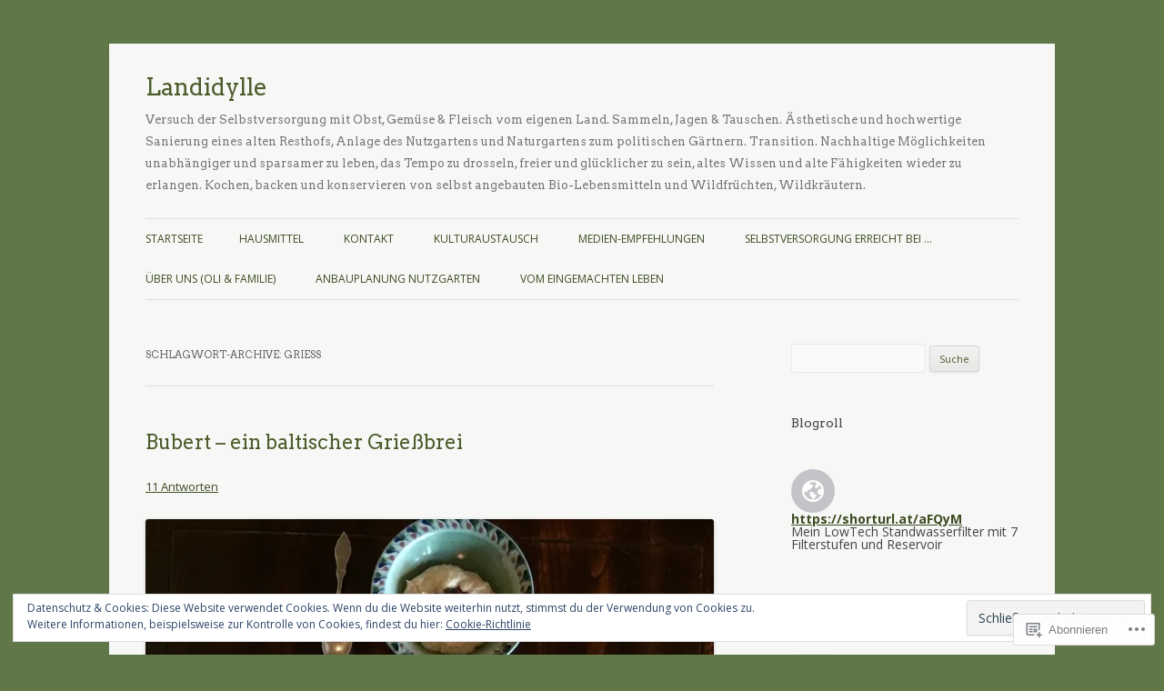

--- FILE ---
content_type: text/html; charset=UTF-8
request_url: https://landidylle.com/tag/griess/
body_size: 31675
content:
<!DOCTYPE html>
<!--[if IE 7]>
<html class="ie ie7" lang="de-DE">
<![endif]-->
<!--[if IE 8]>
<html class="ie ie8" lang="de-DE">
<![endif]-->
<!--[if !(IE 7) & !(IE 8)]><!-->
<html lang="de-DE">
<!--<![endif]-->
<head>
<meta charset="UTF-8" />
<meta name="viewport" content="width=device-width" />
<title>Grieß | Landidylle</title>
<link rel="profile" href="https://gmpg.org/xfn/11" />
<link rel="pingback" href="https://landidylle.com/xmlrpc.php">
<!--[if lt IE 9]>
<script src="https://s0.wp.com/wp-content/themes/pub/twentytwelve/js/html5.js?m=1394055319i&amp;ver=3.7.0" type="text/javascript"></script>
<![endif]-->
<script type="text/javascript">
  WebFontConfig = {"google":{"families":["Arvo:r,i,b,bi:latin,latin-ext"]},"api_url":"https:\/\/fonts-api.wp.com\/css"};
  (function() {
    var wf = document.createElement('script');
    wf.src = '/wp-content/plugins/custom-fonts/js/webfont.js';
    wf.type = 'text/javascript';
    wf.async = 'true';
    var s = document.getElementsByTagName('script')[0];
    s.parentNode.insertBefore(wf, s);
	})();
</script><style id="jetpack-custom-fonts-css">.wf-active .site-header h1{font-family:"Arvo",serif;font-style:normal;font-weight:normal}.wf-active h1, .wf-active h2, .wf-active h3, .wf-active h4, .wf-active h5, .wf-active h6{font-family:"Arvo",serif;font-style:normal;font-weight:normal}.wf-active .entry-header .entry-title{font-weight:normal;font-style:normal}.wf-active .comment-content h1, .wf-active .entry-content h1{font-style:normal;font-weight:normal}.wf-active .comment-content h2, .wf-active .entry-content h2{font-style:normal;font-weight:normal}.wf-active .comment-content h3, .wf-active .entry-content h3{font-style:normal;font-weight:normal}.wf-active .comment-content h4, .wf-active .entry-content h4{font-style:normal;font-weight:normal}.wf-active .comment-content h5, .wf-active .entry-content h5{font-style:normal;font-weight:normal}.wf-active .comment-content h6, .wf-active .entry-content h6{font-style:normal;font-weight:normal}.wf-active article.format-image footer h1{font-weight:normal;font-style:normal}.wf-active article.format-image footer h2{font-style:normal;font-weight:normal}.wf-active article.format-link header{font-weight:bold;font-style:italic}.wf-active .comments-title{font-weight:normal;font-style:normal}.wf-active .comments-area article header h4{font-weight:normal;font-style:normal}.wf-active #respond h3#reply-title{font-style:normal;font-weight:normal}.wf-active .entry-header .entry-title{font-style:normal;font-weight:normal}</style>
<meta name='robots' content='max-image-preview:large' />
<meta name="p:domain_verify" content="24966b8d55e92d771be59af38773f553" />

<!-- Async WordPress.com Remote Login -->
<script id="wpcom_remote_login_js">
var wpcom_remote_login_extra_auth = '';
function wpcom_remote_login_remove_dom_node_id( element_id ) {
	var dom_node = document.getElementById( element_id );
	if ( dom_node ) { dom_node.parentNode.removeChild( dom_node ); }
}
function wpcom_remote_login_remove_dom_node_classes( class_name ) {
	var dom_nodes = document.querySelectorAll( '.' + class_name );
	for ( var i = 0; i < dom_nodes.length; i++ ) {
		dom_nodes[ i ].parentNode.removeChild( dom_nodes[ i ] );
	}
}
function wpcom_remote_login_final_cleanup() {
	wpcom_remote_login_remove_dom_node_classes( "wpcom_remote_login_msg" );
	wpcom_remote_login_remove_dom_node_id( "wpcom_remote_login_key" );
	wpcom_remote_login_remove_dom_node_id( "wpcom_remote_login_validate" );
	wpcom_remote_login_remove_dom_node_id( "wpcom_remote_login_js" );
	wpcom_remote_login_remove_dom_node_id( "wpcom_request_access_iframe" );
	wpcom_remote_login_remove_dom_node_id( "wpcom_request_access_styles" );
}

// Watch for messages back from the remote login
window.addEventListener( "message", function( e ) {
	if ( e.origin === "https://r-login.wordpress.com" ) {
		var data = {};
		try {
			data = JSON.parse( e.data );
		} catch( e ) {
			wpcom_remote_login_final_cleanup();
			return;
		}

		if ( data.msg === 'LOGIN' ) {
			// Clean up the login check iframe
			wpcom_remote_login_remove_dom_node_id( "wpcom_remote_login_key" );

			var id_regex = new RegExp( /^[0-9]+$/ );
			var token_regex = new RegExp( /^.*|.*|.*$/ );
			if (
				token_regex.test( data.token )
				&& id_regex.test( data.wpcomid )
			) {
				// We have everything we need to ask for a login
				var script = document.createElement( "script" );
				script.setAttribute( "id", "wpcom_remote_login_validate" );
				script.src = '/remote-login.php?wpcom_remote_login=validate'
					+ '&wpcomid=' + data.wpcomid
					+ '&token=' + encodeURIComponent( data.token )
					+ '&host=' + window.location.protocol
					+ '//' + window.location.hostname
					+ '&postid=9330'
					+ '&is_singular=';
				document.body.appendChild( script );
			}

			return;
		}

		// Safari ITP, not logged in, so redirect
		if ( data.msg === 'LOGIN-REDIRECT' ) {
			window.location = 'https://wordpress.com/log-in?redirect_to=' + window.location.href;
			return;
		}

		// Safari ITP, storage access failed, remove the request
		if ( data.msg === 'LOGIN-REMOVE' ) {
			var css_zap = 'html { -webkit-transition: margin-top 1s; transition: margin-top 1s; } /* 9001 */ html { margin-top: 0 !important; } * html body { margin-top: 0 !important; } @media screen and ( max-width: 782px ) { html { margin-top: 0 !important; } * html body { margin-top: 0 !important; } }';
			var style_zap = document.createElement( 'style' );
			style_zap.type = 'text/css';
			style_zap.appendChild( document.createTextNode( css_zap ) );
			document.body.appendChild( style_zap );

			var e = document.getElementById( 'wpcom_request_access_iframe' );
			e.parentNode.removeChild( e );

			document.cookie = 'wordpress_com_login_access=denied; path=/; max-age=31536000';

			return;
		}

		// Safari ITP
		if ( data.msg === 'REQUEST_ACCESS' ) {
			console.log( 'request access: safari' );

			// Check ITP iframe enable/disable knob
			if ( wpcom_remote_login_extra_auth !== 'safari_itp_iframe' ) {
				return;
			}

			// If we are in a "private window" there is no ITP.
			var private_window = false;
			try {
				var opendb = window.openDatabase( null, null, null, null );
			} catch( e ) {
				private_window = true;
			}

			if ( private_window ) {
				console.log( 'private window' );
				return;
			}

			var iframe = document.createElement( 'iframe' );
			iframe.id = 'wpcom_request_access_iframe';
			iframe.setAttribute( 'scrolling', 'no' );
			iframe.setAttribute( 'sandbox', 'allow-storage-access-by-user-activation allow-scripts allow-same-origin allow-top-navigation-by-user-activation' );
			iframe.src = 'https://r-login.wordpress.com/remote-login.php?wpcom_remote_login=request_access&origin=' + encodeURIComponent( data.origin ) + '&wpcomid=' + encodeURIComponent( data.wpcomid );

			var css = 'html { -webkit-transition: margin-top 1s; transition: margin-top 1s; } /* 9001 */ html { margin-top: 46px !important; } * html body { margin-top: 46px !important; } @media screen and ( max-width: 660px ) { html { margin-top: 71px !important; } * html body { margin-top: 71px !important; } #wpcom_request_access_iframe { display: block; height: 71px !important; } } #wpcom_request_access_iframe { border: 0px; height: 46px; position: fixed; top: 0; left: 0; width: 100%; min-width: 100%; z-index: 99999; background: #23282d; } ';

			var style = document.createElement( 'style' );
			style.type = 'text/css';
			style.id = 'wpcom_request_access_styles';
			style.appendChild( document.createTextNode( css ) );
			document.body.appendChild( style );

			document.body.appendChild( iframe );
		}

		if ( data.msg === 'DONE' ) {
			wpcom_remote_login_final_cleanup();
		}
	}
}, false );

// Inject the remote login iframe after the page has had a chance to load
// more critical resources
window.addEventListener( "DOMContentLoaded", function( e ) {
	var iframe = document.createElement( "iframe" );
	iframe.style.display = "none";
	iframe.setAttribute( "scrolling", "no" );
	iframe.setAttribute( "id", "wpcom_remote_login_key" );
	iframe.src = "https://r-login.wordpress.com/remote-login.php"
		+ "?wpcom_remote_login=key"
		+ "&origin=aHR0cHM6Ly9sYW5kaWR5bGxlLmNvbQ%3D%3D"
		+ "&wpcomid=56271801"
		+ "&time=" + Math.floor( Date.now() / 1000 );
	document.body.appendChild( iframe );
}, false );
</script>
<link rel='dns-prefetch' href='//s0.wp.com' />
<link rel='dns-prefetch' href='//fonts-api.wp.com' />
<link rel='dns-prefetch' href='//af.pubmine.com' />
<link href='https://fonts.gstatic.com' crossorigin rel='preconnect' />
<link rel="alternate" type="application/rss+xml" title="Landidylle &raquo; Feed" href="https://landidylle.com/feed/" />
<link rel="alternate" type="application/rss+xml" title="Landidylle &raquo; Kommentar-Feed" href="https://landidylle.com/comments/feed/" />
<link rel="alternate" type="application/rss+xml" title="Landidylle &raquo; Grieß Schlagwort-Feed" href="https://landidylle.com/tag/griess/feed/" />
	<script type="text/javascript">
		/* <![CDATA[ */
		function addLoadEvent(func) {
			var oldonload = window.onload;
			if (typeof window.onload != 'function') {
				window.onload = func;
			} else {
				window.onload = function () {
					oldonload();
					func();
				}
			}
		}
		/* ]]> */
	</script>
	<link crossorigin='anonymous' rel='stylesheet' id='all-css-0-1' href='/wp-content/mu-plugins/widgets/eu-cookie-law/templates/style.css?m=1642463000i&cssminify=yes' type='text/css' media='all' />
<style id='wp-emoji-styles-inline-css'>

	img.wp-smiley, img.emoji {
		display: inline !important;
		border: none !important;
		box-shadow: none !important;
		height: 1em !important;
		width: 1em !important;
		margin: 0 0.07em !important;
		vertical-align: -0.1em !important;
		background: none !important;
		padding: 0 !important;
	}
/*# sourceURL=wp-emoji-styles-inline-css */
</style>
<link crossorigin='anonymous' rel='stylesheet' id='all-css-2-1' href='/wp-content/plugins/gutenberg-core/v22.4.2/build/styles/block-library/style.min.css?m=1769608164i&cssminify=yes' type='text/css' media='all' />
<style id='wp-block-library-inline-css'>
.has-text-align-justify {
	text-align:justify;
}
.has-text-align-justify{text-align:justify;}

/*# sourceURL=wp-block-library-inline-css */
</style><style id='wp-block-heading-inline-css'>
h1:where(.wp-block-heading).has-background,h2:where(.wp-block-heading).has-background,h3:where(.wp-block-heading).has-background,h4:where(.wp-block-heading).has-background,h5:where(.wp-block-heading).has-background,h6:where(.wp-block-heading).has-background{padding:1.25em 2.375em}h1.has-text-align-left[style*=writing-mode]:where([style*=vertical-lr]),h1.has-text-align-right[style*=writing-mode]:where([style*=vertical-rl]),h2.has-text-align-left[style*=writing-mode]:where([style*=vertical-lr]),h2.has-text-align-right[style*=writing-mode]:where([style*=vertical-rl]),h3.has-text-align-left[style*=writing-mode]:where([style*=vertical-lr]),h3.has-text-align-right[style*=writing-mode]:where([style*=vertical-rl]),h4.has-text-align-left[style*=writing-mode]:where([style*=vertical-lr]),h4.has-text-align-right[style*=writing-mode]:where([style*=vertical-rl]),h5.has-text-align-left[style*=writing-mode]:where([style*=vertical-lr]),h5.has-text-align-right[style*=writing-mode]:where([style*=vertical-rl]),h6.has-text-align-left[style*=writing-mode]:where([style*=vertical-lr]),h6.has-text-align-right[style*=writing-mode]:where([style*=vertical-rl]){rotate:180deg}
/*# sourceURL=https://s0.wp.com/wp-content/plugins/gutenberg-core/v22.4.2/build/styles/block-library/heading/style.min.css */
</style>
<style id='global-styles-inline-css'>
:root{--wp--preset--aspect-ratio--square: 1;--wp--preset--aspect-ratio--4-3: 4/3;--wp--preset--aspect-ratio--3-4: 3/4;--wp--preset--aspect-ratio--3-2: 3/2;--wp--preset--aspect-ratio--2-3: 2/3;--wp--preset--aspect-ratio--16-9: 16/9;--wp--preset--aspect-ratio--9-16: 9/16;--wp--preset--color--black: #000000;--wp--preset--color--cyan-bluish-gray: #abb8c3;--wp--preset--color--white: #fff;--wp--preset--color--pale-pink: #f78da7;--wp--preset--color--vivid-red: #cf2e2e;--wp--preset--color--luminous-vivid-orange: #ff6900;--wp--preset--color--luminous-vivid-amber: #fcb900;--wp--preset--color--light-green-cyan: #7bdcb5;--wp--preset--color--vivid-green-cyan: #00d084;--wp--preset--color--pale-cyan-blue: #8ed1fc;--wp--preset--color--vivid-cyan-blue: #0693e3;--wp--preset--color--vivid-purple: #9b51e0;--wp--preset--color--blue: #21759b;--wp--preset--color--dark-gray: #444;--wp--preset--color--medium-gray: #9f9f9f;--wp--preset--color--light-gray: #e6e6e6;--wp--preset--gradient--vivid-cyan-blue-to-vivid-purple: linear-gradient(135deg,rgb(6,147,227) 0%,rgb(155,81,224) 100%);--wp--preset--gradient--light-green-cyan-to-vivid-green-cyan: linear-gradient(135deg,rgb(122,220,180) 0%,rgb(0,208,130) 100%);--wp--preset--gradient--luminous-vivid-amber-to-luminous-vivid-orange: linear-gradient(135deg,rgb(252,185,0) 0%,rgb(255,105,0) 100%);--wp--preset--gradient--luminous-vivid-orange-to-vivid-red: linear-gradient(135deg,rgb(255,105,0) 0%,rgb(207,46,46) 100%);--wp--preset--gradient--very-light-gray-to-cyan-bluish-gray: linear-gradient(135deg,rgb(238,238,238) 0%,rgb(169,184,195) 100%);--wp--preset--gradient--cool-to-warm-spectrum: linear-gradient(135deg,rgb(74,234,220) 0%,rgb(151,120,209) 20%,rgb(207,42,186) 40%,rgb(238,44,130) 60%,rgb(251,105,98) 80%,rgb(254,248,76) 100%);--wp--preset--gradient--blush-light-purple: linear-gradient(135deg,rgb(255,206,236) 0%,rgb(152,150,240) 100%);--wp--preset--gradient--blush-bordeaux: linear-gradient(135deg,rgb(254,205,165) 0%,rgb(254,45,45) 50%,rgb(107,0,62) 100%);--wp--preset--gradient--luminous-dusk: linear-gradient(135deg,rgb(255,203,112) 0%,rgb(199,81,192) 50%,rgb(65,88,208) 100%);--wp--preset--gradient--pale-ocean: linear-gradient(135deg,rgb(255,245,203) 0%,rgb(182,227,212) 50%,rgb(51,167,181) 100%);--wp--preset--gradient--electric-grass: linear-gradient(135deg,rgb(202,248,128) 0%,rgb(113,206,126) 100%);--wp--preset--gradient--midnight: linear-gradient(135deg,rgb(2,3,129) 0%,rgb(40,116,252) 100%);--wp--preset--font-size--small: 13px;--wp--preset--font-size--medium: 20px;--wp--preset--font-size--large: 36px;--wp--preset--font-size--x-large: 42px;--wp--preset--font-family--albert-sans: 'Albert Sans', sans-serif;--wp--preset--font-family--alegreya: Alegreya, serif;--wp--preset--font-family--arvo: Arvo, serif;--wp--preset--font-family--bodoni-moda: 'Bodoni Moda', serif;--wp--preset--font-family--bricolage-grotesque: 'Bricolage Grotesque', sans-serif;--wp--preset--font-family--cabin: Cabin, sans-serif;--wp--preset--font-family--chivo: Chivo, sans-serif;--wp--preset--font-family--commissioner: Commissioner, sans-serif;--wp--preset--font-family--cormorant: Cormorant, serif;--wp--preset--font-family--courier-prime: 'Courier Prime', monospace;--wp--preset--font-family--crimson-pro: 'Crimson Pro', serif;--wp--preset--font-family--dm-mono: 'DM Mono', monospace;--wp--preset--font-family--dm-sans: 'DM Sans', sans-serif;--wp--preset--font-family--dm-serif-display: 'DM Serif Display', serif;--wp--preset--font-family--domine: Domine, serif;--wp--preset--font-family--eb-garamond: 'EB Garamond', serif;--wp--preset--font-family--epilogue: Epilogue, sans-serif;--wp--preset--font-family--fahkwang: Fahkwang, sans-serif;--wp--preset--font-family--figtree: Figtree, sans-serif;--wp--preset--font-family--fira-sans: 'Fira Sans', sans-serif;--wp--preset--font-family--fjalla-one: 'Fjalla One', sans-serif;--wp--preset--font-family--fraunces: Fraunces, serif;--wp--preset--font-family--gabarito: Gabarito, system-ui;--wp--preset--font-family--ibm-plex-mono: 'IBM Plex Mono', monospace;--wp--preset--font-family--ibm-plex-sans: 'IBM Plex Sans', sans-serif;--wp--preset--font-family--ibarra-real-nova: 'Ibarra Real Nova', serif;--wp--preset--font-family--instrument-serif: 'Instrument Serif', serif;--wp--preset--font-family--inter: Inter, sans-serif;--wp--preset--font-family--josefin-sans: 'Josefin Sans', sans-serif;--wp--preset--font-family--jost: Jost, sans-serif;--wp--preset--font-family--libre-baskerville: 'Libre Baskerville', serif;--wp--preset--font-family--libre-franklin: 'Libre Franklin', sans-serif;--wp--preset--font-family--literata: Literata, serif;--wp--preset--font-family--lora: Lora, serif;--wp--preset--font-family--merriweather: Merriweather, serif;--wp--preset--font-family--montserrat: Montserrat, sans-serif;--wp--preset--font-family--newsreader: Newsreader, serif;--wp--preset--font-family--noto-sans-mono: 'Noto Sans Mono', sans-serif;--wp--preset--font-family--nunito: Nunito, sans-serif;--wp--preset--font-family--open-sans: 'Open Sans', sans-serif;--wp--preset--font-family--overpass: Overpass, sans-serif;--wp--preset--font-family--pt-serif: 'PT Serif', serif;--wp--preset--font-family--petrona: Petrona, serif;--wp--preset--font-family--piazzolla: Piazzolla, serif;--wp--preset--font-family--playfair-display: 'Playfair Display', serif;--wp--preset--font-family--plus-jakarta-sans: 'Plus Jakarta Sans', sans-serif;--wp--preset--font-family--poppins: Poppins, sans-serif;--wp--preset--font-family--raleway: Raleway, sans-serif;--wp--preset--font-family--roboto: Roboto, sans-serif;--wp--preset--font-family--roboto-slab: 'Roboto Slab', serif;--wp--preset--font-family--rubik: Rubik, sans-serif;--wp--preset--font-family--rufina: Rufina, serif;--wp--preset--font-family--sora: Sora, sans-serif;--wp--preset--font-family--source-sans-3: 'Source Sans 3', sans-serif;--wp--preset--font-family--source-serif-4: 'Source Serif 4', serif;--wp--preset--font-family--space-mono: 'Space Mono', monospace;--wp--preset--font-family--syne: Syne, sans-serif;--wp--preset--font-family--texturina: Texturina, serif;--wp--preset--font-family--urbanist: Urbanist, sans-serif;--wp--preset--font-family--work-sans: 'Work Sans', sans-serif;--wp--preset--spacing--20: 0.44rem;--wp--preset--spacing--30: 0.67rem;--wp--preset--spacing--40: 1rem;--wp--preset--spacing--50: 1.5rem;--wp--preset--spacing--60: 2.25rem;--wp--preset--spacing--70: 3.38rem;--wp--preset--spacing--80: 5.06rem;--wp--preset--shadow--natural: 6px 6px 9px rgba(0, 0, 0, 0.2);--wp--preset--shadow--deep: 12px 12px 50px rgba(0, 0, 0, 0.4);--wp--preset--shadow--sharp: 6px 6px 0px rgba(0, 0, 0, 0.2);--wp--preset--shadow--outlined: 6px 6px 0px -3px rgb(255, 255, 255), 6px 6px rgb(0, 0, 0);--wp--preset--shadow--crisp: 6px 6px 0px rgb(0, 0, 0);}:where(body) { margin: 0; }:where(.is-layout-flex){gap: 0.5em;}:where(.is-layout-grid){gap: 0.5em;}body .is-layout-flex{display: flex;}.is-layout-flex{flex-wrap: wrap;align-items: center;}.is-layout-flex > :is(*, div){margin: 0;}body .is-layout-grid{display: grid;}.is-layout-grid > :is(*, div){margin: 0;}body{padding-top: 0px;padding-right: 0px;padding-bottom: 0px;padding-left: 0px;}:root :where(.wp-element-button, .wp-block-button__link){background-color: #32373c;border-width: 0;color: #fff;font-family: inherit;font-size: inherit;font-style: inherit;font-weight: inherit;letter-spacing: inherit;line-height: inherit;padding-top: calc(0.667em + 2px);padding-right: calc(1.333em + 2px);padding-bottom: calc(0.667em + 2px);padding-left: calc(1.333em + 2px);text-decoration: none;text-transform: inherit;}.has-black-color{color: var(--wp--preset--color--black) !important;}.has-cyan-bluish-gray-color{color: var(--wp--preset--color--cyan-bluish-gray) !important;}.has-white-color{color: var(--wp--preset--color--white) !important;}.has-pale-pink-color{color: var(--wp--preset--color--pale-pink) !important;}.has-vivid-red-color{color: var(--wp--preset--color--vivid-red) !important;}.has-luminous-vivid-orange-color{color: var(--wp--preset--color--luminous-vivid-orange) !important;}.has-luminous-vivid-amber-color{color: var(--wp--preset--color--luminous-vivid-amber) !important;}.has-light-green-cyan-color{color: var(--wp--preset--color--light-green-cyan) !important;}.has-vivid-green-cyan-color{color: var(--wp--preset--color--vivid-green-cyan) !important;}.has-pale-cyan-blue-color{color: var(--wp--preset--color--pale-cyan-blue) !important;}.has-vivid-cyan-blue-color{color: var(--wp--preset--color--vivid-cyan-blue) !important;}.has-vivid-purple-color{color: var(--wp--preset--color--vivid-purple) !important;}.has-blue-color{color: var(--wp--preset--color--blue) !important;}.has-dark-gray-color{color: var(--wp--preset--color--dark-gray) !important;}.has-medium-gray-color{color: var(--wp--preset--color--medium-gray) !important;}.has-light-gray-color{color: var(--wp--preset--color--light-gray) !important;}.has-black-background-color{background-color: var(--wp--preset--color--black) !important;}.has-cyan-bluish-gray-background-color{background-color: var(--wp--preset--color--cyan-bluish-gray) !important;}.has-white-background-color{background-color: var(--wp--preset--color--white) !important;}.has-pale-pink-background-color{background-color: var(--wp--preset--color--pale-pink) !important;}.has-vivid-red-background-color{background-color: var(--wp--preset--color--vivid-red) !important;}.has-luminous-vivid-orange-background-color{background-color: var(--wp--preset--color--luminous-vivid-orange) !important;}.has-luminous-vivid-amber-background-color{background-color: var(--wp--preset--color--luminous-vivid-amber) !important;}.has-light-green-cyan-background-color{background-color: var(--wp--preset--color--light-green-cyan) !important;}.has-vivid-green-cyan-background-color{background-color: var(--wp--preset--color--vivid-green-cyan) !important;}.has-pale-cyan-blue-background-color{background-color: var(--wp--preset--color--pale-cyan-blue) !important;}.has-vivid-cyan-blue-background-color{background-color: var(--wp--preset--color--vivid-cyan-blue) !important;}.has-vivid-purple-background-color{background-color: var(--wp--preset--color--vivid-purple) !important;}.has-blue-background-color{background-color: var(--wp--preset--color--blue) !important;}.has-dark-gray-background-color{background-color: var(--wp--preset--color--dark-gray) !important;}.has-medium-gray-background-color{background-color: var(--wp--preset--color--medium-gray) !important;}.has-light-gray-background-color{background-color: var(--wp--preset--color--light-gray) !important;}.has-black-border-color{border-color: var(--wp--preset--color--black) !important;}.has-cyan-bluish-gray-border-color{border-color: var(--wp--preset--color--cyan-bluish-gray) !important;}.has-white-border-color{border-color: var(--wp--preset--color--white) !important;}.has-pale-pink-border-color{border-color: var(--wp--preset--color--pale-pink) !important;}.has-vivid-red-border-color{border-color: var(--wp--preset--color--vivid-red) !important;}.has-luminous-vivid-orange-border-color{border-color: var(--wp--preset--color--luminous-vivid-orange) !important;}.has-luminous-vivid-amber-border-color{border-color: var(--wp--preset--color--luminous-vivid-amber) !important;}.has-light-green-cyan-border-color{border-color: var(--wp--preset--color--light-green-cyan) !important;}.has-vivid-green-cyan-border-color{border-color: var(--wp--preset--color--vivid-green-cyan) !important;}.has-pale-cyan-blue-border-color{border-color: var(--wp--preset--color--pale-cyan-blue) !important;}.has-vivid-cyan-blue-border-color{border-color: var(--wp--preset--color--vivid-cyan-blue) !important;}.has-vivid-purple-border-color{border-color: var(--wp--preset--color--vivid-purple) !important;}.has-blue-border-color{border-color: var(--wp--preset--color--blue) !important;}.has-dark-gray-border-color{border-color: var(--wp--preset--color--dark-gray) !important;}.has-medium-gray-border-color{border-color: var(--wp--preset--color--medium-gray) !important;}.has-light-gray-border-color{border-color: var(--wp--preset--color--light-gray) !important;}.has-vivid-cyan-blue-to-vivid-purple-gradient-background{background: var(--wp--preset--gradient--vivid-cyan-blue-to-vivid-purple) !important;}.has-light-green-cyan-to-vivid-green-cyan-gradient-background{background: var(--wp--preset--gradient--light-green-cyan-to-vivid-green-cyan) !important;}.has-luminous-vivid-amber-to-luminous-vivid-orange-gradient-background{background: var(--wp--preset--gradient--luminous-vivid-amber-to-luminous-vivid-orange) !important;}.has-luminous-vivid-orange-to-vivid-red-gradient-background{background: var(--wp--preset--gradient--luminous-vivid-orange-to-vivid-red) !important;}.has-very-light-gray-to-cyan-bluish-gray-gradient-background{background: var(--wp--preset--gradient--very-light-gray-to-cyan-bluish-gray) !important;}.has-cool-to-warm-spectrum-gradient-background{background: var(--wp--preset--gradient--cool-to-warm-spectrum) !important;}.has-blush-light-purple-gradient-background{background: var(--wp--preset--gradient--blush-light-purple) !important;}.has-blush-bordeaux-gradient-background{background: var(--wp--preset--gradient--blush-bordeaux) !important;}.has-luminous-dusk-gradient-background{background: var(--wp--preset--gradient--luminous-dusk) !important;}.has-pale-ocean-gradient-background{background: var(--wp--preset--gradient--pale-ocean) !important;}.has-electric-grass-gradient-background{background: var(--wp--preset--gradient--electric-grass) !important;}.has-midnight-gradient-background{background: var(--wp--preset--gradient--midnight) !important;}.has-small-font-size{font-size: var(--wp--preset--font-size--small) !important;}.has-medium-font-size{font-size: var(--wp--preset--font-size--medium) !important;}.has-large-font-size{font-size: var(--wp--preset--font-size--large) !important;}.has-x-large-font-size{font-size: var(--wp--preset--font-size--x-large) !important;}.has-albert-sans-font-family{font-family: var(--wp--preset--font-family--albert-sans) !important;}.has-alegreya-font-family{font-family: var(--wp--preset--font-family--alegreya) !important;}.has-arvo-font-family{font-family: var(--wp--preset--font-family--arvo) !important;}.has-bodoni-moda-font-family{font-family: var(--wp--preset--font-family--bodoni-moda) !important;}.has-bricolage-grotesque-font-family{font-family: var(--wp--preset--font-family--bricolage-grotesque) !important;}.has-cabin-font-family{font-family: var(--wp--preset--font-family--cabin) !important;}.has-chivo-font-family{font-family: var(--wp--preset--font-family--chivo) !important;}.has-commissioner-font-family{font-family: var(--wp--preset--font-family--commissioner) !important;}.has-cormorant-font-family{font-family: var(--wp--preset--font-family--cormorant) !important;}.has-courier-prime-font-family{font-family: var(--wp--preset--font-family--courier-prime) !important;}.has-crimson-pro-font-family{font-family: var(--wp--preset--font-family--crimson-pro) !important;}.has-dm-mono-font-family{font-family: var(--wp--preset--font-family--dm-mono) !important;}.has-dm-sans-font-family{font-family: var(--wp--preset--font-family--dm-sans) !important;}.has-dm-serif-display-font-family{font-family: var(--wp--preset--font-family--dm-serif-display) !important;}.has-domine-font-family{font-family: var(--wp--preset--font-family--domine) !important;}.has-eb-garamond-font-family{font-family: var(--wp--preset--font-family--eb-garamond) !important;}.has-epilogue-font-family{font-family: var(--wp--preset--font-family--epilogue) !important;}.has-fahkwang-font-family{font-family: var(--wp--preset--font-family--fahkwang) !important;}.has-figtree-font-family{font-family: var(--wp--preset--font-family--figtree) !important;}.has-fira-sans-font-family{font-family: var(--wp--preset--font-family--fira-sans) !important;}.has-fjalla-one-font-family{font-family: var(--wp--preset--font-family--fjalla-one) !important;}.has-fraunces-font-family{font-family: var(--wp--preset--font-family--fraunces) !important;}.has-gabarito-font-family{font-family: var(--wp--preset--font-family--gabarito) !important;}.has-ibm-plex-mono-font-family{font-family: var(--wp--preset--font-family--ibm-plex-mono) !important;}.has-ibm-plex-sans-font-family{font-family: var(--wp--preset--font-family--ibm-plex-sans) !important;}.has-ibarra-real-nova-font-family{font-family: var(--wp--preset--font-family--ibarra-real-nova) !important;}.has-instrument-serif-font-family{font-family: var(--wp--preset--font-family--instrument-serif) !important;}.has-inter-font-family{font-family: var(--wp--preset--font-family--inter) !important;}.has-josefin-sans-font-family{font-family: var(--wp--preset--font-family--josefin-sans) !important;}.has-jost-font-family{font-family: var(--wp--preset--font-family--jost) !important;}.has-libre-baskerville-font-family{font-family: var(--wp--preset--font-family--libre-baskerville) !important;}.has-libre-franklin-font-family{font-family: var(--wp--preset--font-family--libre-franklin) !important;}.has-literata-font-family{font-family: var(--wp--preset--font-family--literata) !important;}.has-lora-font-family{font-family: var(--wp--preset--font-family--lora) !important;}.has-merriweather-font-family{font-family: var(--wp--preset--font-family--merriweather) !important;}.has-montserrat-font-family{font-family: var(--wp--preset--font-family--montserrat) !important;}.has-newsreader-font-family{font-family: var(--wp--preset--font-family--newsreader) !important;}.has-noto-sans-mono-font-family{font-family: var(--wp--preset--font-family--noto-sans-mono) !important;}.has-nunito-font-family{font-family: var(--wp--preset--font-family--nunito) !important;}.has-open-sans-font-family{font-family: var(--wp--preset--font-family--open-sans) !important;}.has-overpass-font-family{font-family: var(--wp--preset--font-family--overpass) !important;}.has-pt-serif-font-family{font-family: var(--wp--preset--font-family--pt-serif) !important;}.has-petrona-font-family{font-family: var(--wp--preset--font-family--petrona) !important;}.has-piazzolla-font-family{font-family: var(--wp--preset--font-family--piazzolla) !important;}.has-playfair-display-font-family{font-family: var(--wp--preset--font-family--playfair-display) !important;}.has-plus-jakarta-sans-font-family{font-family: var(--wp--preset--font-family--plus-jakarta-sans) !important;}.has-poppins-font-family{font-family: var(--wp--preset--font-family--poppins) !important;}.has-raleway-font-family{font-family: var(--wp--preset--font-family--raleway) !important;}.has-roboto-font-family{font-family: var(--wp--preset--font-family--roboto) !important;}.has-roboto-slab-font-family{font-family: var(--wp--preset--font-family--roboto-slab) !important;}.has-rubik-font-family{font-family: var(--wp--preset--font-family--rubik) !important;}.has-rufina-font-family{font-family: var(--wp--preset--font-family--rufina) !important;}.has-sora-font-family{font-family: var(--wp--preset--font-family--sora) !important;}.has-source-sans-3-font-family{font-family: var(--wp--preset--font-family--source-sans-3) !important;}.has-source-serif-4-font-family{font-family: var(--wp--preset--font-family--source-serif-4) !important;}.has-space-mono-font-family{font-family: var(--wp--preset--font-family--space-mono) !important;}.has-syne-font-family{font-family: var(--wp--preset--font-family--syne) !important;}.has-texturina-font-family{font-family: var(--wp--preset--font-family--texturina) !important;}.has-urbanist-font-family{font-family: var(--wp--preset--font-family--urbanist) !important;}.has-work-sans-font-family{font-family: var(--wp--preset--font-family--work-sans) !important;}
/*# sourceURL=global-styles-inline-css */
</style>

<style id='classic-theme-styles-inline-css'>
.wp-block-button__link{background-color:#32373c;border-radius:9999px;box-shadow:none;color:#fff;font-size:1.125em;padding:calc(.667em + 2px) calc(1.333em + 2px);text-decoration:none}.wp-block-file__button{background:#32373c;color:#fff}.wp-block-accordion-heading{margin:0}.wp-block-accordion-heading__toggle{background-color:inherit!important;color:inherit!important}.wp-block-accordion-heading__toggle:not(:focus-visible){outline:none}.wp-block-accordion-heading__toggle:focus,.wp-block-accordion-heading__toggle:hover{background-color:inherit!important;border:none;box-shadow:none;color:inherit;padding:var(--wp--preset--spacing--20,1em) 0;text-decoration:none}.wp-block-accordion-heading__toggle:focus-visible{outline:auto;outline-offset:0}
/*# sourceURL=/wp-content/plugins/gutenberg-core/v22.4.2/build/styles/block-library/classic.min.css */
</style>
<link crossorigin='anonymous' rel='stylesheet' id='all-css-4-1' href='/_static/??-eJx9jEEOAiEQBD/kQECjeDC+ZWEnijIwYWA3/l72op689KFTVXplCCU3zE1z6reYRYfiUwlP0VYZpwxIJE4IFRd10HOU9iFA2iuhCiI7/ROiDt9WxfETT20jCOc4YUIa2D9t5eGA91xRBMZS7ATtPkTZvCtdzNEZt7f2fHq8Afl7R7w=&cssminify=yes' type='text/css' media='all' />
<link rel='stylesheet' id='twentytwelve-fonts-css' href='https://fonts-api.wp.com/css?family=Open+Sans%3A400italic%2C700italic%2C400%2C700&#038;subset=latin%2Clatin-ext&#038;display=fallback' media='all' />
<link crossorigin='anonymous' rel='stylesheet' id='all-css-6-1' href='/_static/??-eJzTLy/QTc7PK0nNK9EvyUjNTS3WLyhN0i8pBwpUAsmcslT94pLKnFS95OJiHX0iVAPV6Sfl5CdnF4O02OfaGpqbWpibWJiZW2YBADBZKMU=&cssminify=yes' type='text/css' media='all' />
<link crossorigin='anonymous' rel='stylesheet' id='all-css-8-1' href='/_static/??-eJx9i0EOwjAMBD+EcUEiggPiLW1k0iAnjmqnUX9PuLUXLqud1Q62Al6yUTa0mRIpljqhtT5sPXklVNuYoBUv6exVT7hzUoXCNcSsuNDEEnoN2F87/CcFEmDxo0XJB4A3j3H5qa/0vNyGh3PD1d0/X5shQdY=&cssminify=yes' type='text/css' media='all' />
<style id='jetpack-global-styles-frontend-style-inline-css'>
:root { --font-headings: unset; --font-base: unset; --font-headings-default: -apple-system,BlinkMacSystemFont,"Segoe UI",Roboto,Oxygen-Sans,Ubuntu,Cantarell,"Helvetica Neue",sans-serif; --font-base-default: -apple-system,BlinkMacSystemFont,"Segoe UI",Roboto,Oxygen-Sans,Ubuntu,Cantarell,"Helvetica Neue",sans-serif;}
/*# sourceURL=jetpack-global-styles-frontend-style-inline-css */
</style>
<link crossorigin='anonymous' rel='stylesheet' id='all-css-10-1' href='/wp-content/themes/h4/global.css?m=1420737423i&cssminify=yes' type='text/css' media='all' />
<script type="text/javascript" id="wpcom-actionbar-placeholder-js-extra">
/* <![CDATA[ */
var actionbardata = {"siteID":"56271801","postID":"0","siteURL":"https://landidylle.com","xhrURL":"https://landidylle.com/wp-admin/admin-ajax.php","nonce":"25beab2906","isLoggedIn":"","statusMessage":"","subsEmailDefault":"instantly","proxyScriptUrl":"https://s0.wp.com/wp-content/js/wpcom-proxy-request.js?m=1513050504i&amp;ver=20211021","i18n":{"followedText":"Neue Beitr\u00e4ge von dieser Website erscheinen nun in deinem \u003Ca href=\"https://wordpress.com/reader\"\u003EReader\u003C/a\u003E","foldBar":"Diese Leiste einklappen","unfoldBar":"Diese Leiste aufklappen","shortLinkCopied":"Kurzlink in Zwischenablage kopiert"}};
//# sourceURL=wpcom-actionbar-placeholder-js-extra
/* ]]> */
</script>
<script type="text/javascript" id="jetpack-mu-wpcom-settings-js-before">
/* <![CDATA[ */
var JETPACK_MU_WPCOM_SETTINGS = {"assetsUrl":"https://s0.wp.com/wp-content/mu-plugins/jetpack-mu-wpcom-plugin/sun/jetpack_vendor/automattic/jetpack-mu-wpcom/src/build/"};
//# sourceURL=jetpack-mu-wpcom-settings-js-before
/* ]]> */
</script>
<script crossorigin='anonymous' type='text/javascript'  src='/_static/??-eJyFjcsOwiAQRX/I6dSa+lgYvwWBEAgMOAPW/n3bqIk7V2dxT87FqYDOVC1VDIIcKxTOr7kLssN186RjM1a2MTya5fmDLnn6K0HyjlW1v/L37R6zgxKb8yQ4ZTbKCOioRN4hnQo+hw1AmcCZwmvilq7709CPh/54voQFmNpFWg=='></script>
<script type="text/javascript" id="rlt-proxy-js-after">
/* <![CDATA[ */
	rltInitialize( {"token":null,"iframeOrigins":["https:\/\/widgets.wp.com"]} );
//# sourceURL=rlt-proxy-js-after
/* ]]> */
</script>
<link rel="EditURI" type="application/rsd+xml" title="RSD" href="https://landidylle.wordpress.com/xmlrpc.php?rsd" />
<meta name="generator" content="WordPress.com" />

<!-- Jetpack Open Graph Tags -->
<meta property="og:type" content="website" />
<meta property="og:title" content="Grieß &#8211; Landidylle" />
<meta property="og:url" content="https://landidylle.com/tag/griess/" />
<meta property="og:site_name" content="Landidylle" />
<meta property="og:image" content="https://secure.gravatar.com/blavatar/c8166db9bb415400f3dc92ce348e354f99d9dde85616d28d5439833a58f99e38?s=200&#038;ts=1769816010" />
<meta property="og:image:width" content="200" />
<meta property="og:image:height" content="200" />
<meta property="og:image:alt" content="" />
<meta property="og:locale" content="de_DE" />

<!-- End Jetpack Open Graph Tags -->
<link rel="shortcut icon" type="image/x-icon" href="https://secure.gravatar.com/blavatar/c8166db9bb415400f3dc92ce348e354f99d9dde85616d28d5439833a58f99e38?s=32" sizes="16x16" />
<link rel="icon" type="image/x-icon" href="https://secure.gravatar.com/blavatar/c8166db9bb415400f3dc92ce348e354f99d9dde85616d28d5439833a58f99e38?s=32" sizes="16x16" />
<link rel="apple-touch-icon" href="https://secure.gravatar.com/blavatar/c8166db9bb415400f3dc92ce348e354f99d9dde85616d28d5439833a58f99e38?s=114" />
<link rel='openid.server' href='https://landidylle.com/?openidserver=1' />
<link rel='openid.delegate' href='https://landidylle.com/' />
<link rel="search" type="application/opensearchdescription+xml" href="https://landidylle.com/osd.xml" title="Landidylle" />
<link rel="search" type="application/opensearchdescription+xml" href="https://s1.wp.com/opensearch.xml" title="WordPress.com" />
<meta name="theme-color" content="#607848" />
<style type="text/css">.recentcomments a{display:inline !important;padding:0 !important;margin:0 !important;}</style>		<style type="text/css">
			.recentcomments a {
				display: inline !important;
				padding: 0 !important;
				margin: 0 !important;
			}

			table.recentcommentsavatartop img.avatar, table.recentcommentsavatarend img.avatar {
				border: 0px;
				margin: 0;
			}

			table.recentcommentsavatartop a, table.recentcommentsavatarend a {
				border: 0px !important;
				background-color: transparent !important;
			}

			td.recentcommentsavatarend, td.recentcommentsavatartop {
				padding: 0px 0px 1px 0px;
				margin: 0px;
			}

			td.recentcommentstextend {
				border: none !important;
				padding: 0px 0px 2px 10px;
			}

			.rtl td.recentcommentstextend {
				padding: 0px 10px 2px 0px;
			}

			td.recentcommentstexttop {
				border: none;
				padding: 0px 0px 0px 10px;
			}

			.rtl td.recentcommentstexttop {
				padding: 0px 10px 0px 0px;
			}
		</style>
		<meta name="description" content="Beiträge über Grieß von Oli" />
<style type="text/css" id="custom-background-css">
body.custom-background { background-color: #607848; }
</style>
	<script type="text/javascript">
/* <![CDATA[ */
var wa_client = {}; wa_client.cmd = []; wa_client.config = { 'blog_id': 56271801, 'blog_language': 'de', 'is_wordads': true, 'hosting_type': 1, 'afp_account_id': 'pub-5217865793078453', 'afp_host_id': 5038568878849053, 'theme': 'pub/twentytwelve', '_': { 'title': 'Werbung', 'privacy_settings': 'Datenschutz-Einstellungen' }, 'formats': [ 'belowpost', 'bottom_sticky', 'sidebar_sticky_right', 'sidebar', 'shortcode', 'gutenberg_rectangle', 'gutenberg_leaderboard', 'gutenberg_mobile_leaderboard', 'gutenberg_skyscraper' ] };
/* ]]> */
</script>
		<script type="text/javascript">

			window.doNotSellCallback = function() {

				var linkElements = [
					'a[href="https://wordpress.com/?ref=footer_blog"]',
					'a[href="https://wordpress.com/?ref=footer_website"]',
					'a[href="https://wordpress.com/?ref=vertical_footer"]',
					'a[href^="https://wordpress.com/?ref=footer_segment_"]',
				].join(',');

				var dnsLink = document.createElement( 'a' );
				dnsLink.href = 'https://wordpress.com/de/advertising-program-optout/';
				dnsLink.classList.add( 'do-not-sell-link' );
				dnsLink.rel = 'nofollow';
				dnsLink.style.marginLeft = '0.5em';
				dnsLink.textContent = 'Meine persönlichen Informationen nicht verkaufen oder weitergeben';

				var creditLinks = document.querySelectorAll( linkElements );

				if ( 0 === creditLinks.length ) {
					return false;
				}

				Array.prototype.forEach.call( creditLinks, function( el ) {
					el.insertAdjacentElement( 'afterend', dnsLink );
				});

				return true;
			};

		</script>
		<style type="text/css" id="custom-colors-css">.menu-toggle,
input[type="submit"],
li.bypostauthor cite span {
	background-color: rgba(225, 225, 225, .9);
	background-image: -moz-linear-gradient(top, rgba(244, 244, 244, .8), rgba(230, 230, 230, .8));
	background-image: -ms-linear-gradient(top, rgba(244, 244, 244, .8), rgba(230, 230, 230, .8));
	background-image: -webkit-linear-gradient(top, rgba(244, 244, 244, .8), rgba(230, 230, 230, .8));
	background-image: -o-linear-gradient(top, rgba(244, 244, 244, .8), rgba(230, 230, 230, .8));
	background-image: linear-gradient(top, rgba(244, 244, 244, .8), rgba(230, 230, 230, .8));
}
.menu-toggle:hover,
.menu-toggle:focus,
input[type="submit"]:hover {
	background-color: rgba(235, 235, 235, .9);
	background-image: -moz-linear-gradient(top, rgba(249, 249, 249, .8), rgba(235, 235, 235, .8));
	background-image: -ms-linear-gradient(top, rgba(249, 249, 249, .8), rgba(235, 235, 235, .8));
	background-image: -webkit-linear-gradient(top, rgba(249, 249, 249, .8), rgba(235, 235, 235, .8));
	background-image: -o-linear-gradient(top, rgba(249, 249, 249, .8), rgba(235, 235, 235, .8));
	background-image: linear-gradient(top, rgba(249, 249, 249, .8), rgba(235, 235, 235, .8));
}
.menu-toggle:active,
.menu-toggle.toggled-on,
input[type="submit"]:active,
input[type="submit"].toggled-on {
	background-color: rgba(225, 225, 225, .9);
	background-image: -moz-linear-gradient(top, rgba(235, 235, 235, .8), rgba(225, 225, 225, .8));
	background-image: -ms-linear-gradient(top, rgba(235, 235, 235, .8), rgba(225, 225, 225, .8));
	background-image: -webkit-linear-gradient(top, rgba(235, 235, 235, .8), rgba(225, 225, 225, .8));
	background-image: -o-linear-gradient(top, rgba(235, 235, 235, .8), rgba(225, 225, 225, .8));
	background-image: linear-gradient(top, rgba(235, 235, 235, .8), rgba(225, 225, 225, .8));
}
.site { background-color: #fff;}
.site { background-color: rgba( 255, 255, 255, 0.95 );}
body.custom-background-empty { background-color: #fff;}
body.custom-background-empty { background-color: rgba( 255, 255, 255, 0.95 );}
body.custom-background-empty { background-color: #fff;}
body.custom-background-empty { background-color: rgba( 255, 255, 255, 0.9 );}
input[type="text"], input[type="password"], input[type="email"], input[type="url"], textarea { background-color: #fff;}
input[type="text"], input[type="password"], input[type="email"], input[type="url"], textarea { background-color: rgba( 255, 255, 255, 0.4 );}
input[type="text"]:focus, input[type="password"]:focus, input[type="email"]:focus, input[type="url"], textarea:focus { background-color: #fff;}
input[type="text"]:focus, input[type="password"]:focus, input[type="email"]:focus, input[type="url"], textarea:focus { background-color: rgba( 255, 255, 255, 0.9 );}
.menu-toggle, input[type="submit"], li.bypostauthor cite span { border-color: #d2d2d2;}
.menu-toggle, input[type="submit"], li.bypostauthor cite span { border-color: rgba( 210, 210, 210, 0.8 );}
input[type="text"], input[type="password"], input[type="email"], input[type="url"], textarea { border-color: #ccc;}
input[type="text"], input[type="password"], input[type="email"], input[type="url"], textarea { border-color: rgba( 204, 204, 204, 0.4 );}
.comments-area article header cite a { color: #444;}
.main-navigation ul.nav-menu, .main-navigation div.nav-menu > ul, .main-navigation li ul li a { border-color: #000;}
.main-navigation ul.nav-menu, .main-navigation div.nav-menu > ul, .main-navigation li ul li a { border-color: rgba( 0, 0, 0, 0.1 );}
#author-info { border-color: #000;}
#author-info { border-color: rgba( 0, 0, 0, 0.1 );}
footer[role="contentinfo"] { border-color: #000;}
footer[role="contentinfo"] { border-color: rgba( 0, 0, 0, 0.1 );}
article.sticky .featured-post { border-color: #000;}
article.sticky .featured-post { border-color: rgba( 0, 0, 0, 0.1 );}
pre, table, td, hr { border-color: #000;}
pre, table, td, hr { border-color: rgba( 0, 0, 0, 0.1 );}
.site-content article { border-color: #000;}
.site-content article { border-color: rgba( 0, 0, 0, 0.1 );}
.archive-header, .page-header { border-color: #000;}
.archive-header, .page-header { border-color: rgba( 0, 0, 0, 0.1 );}
.template-home .widget-area { border-color: #000;}
.template-home .widget-area { border-color: rgba( 0, 0, 0, 0.1 );}
body { background-color: #607848;}
.menu-toggle, input[type="submit"], li.bypostauthor cite span { background-color: #607848;}
.menu-toggle, input[type="submit"], li.bypostauthor cite span { background-color: rgba( 96, 120, 72, 0.1 );}
article.format-aside .aside { background-color: #607848;}
article.format-aside .aside { background-color: rgba( 96, 120, 72, 0.1 );}
article.format-aside .aside { border-color: #607848;}
article.format-aside .aside { border-color: rgba( 96, 120, 72, 0.3 );}
article.format-link header, article.format-quote .entry-content blockquote { background-color: #607848;}
article.format-link header, article.format-quote .entry-content blockquote { background-color: rgba( 96, 120, 72, 0.1 );}
a, li.bypostauthor cite span, .site-header h1 a { color: #4C5C2C;}
footer[role="contentinfo"] a, a.comment-reply-link { color: #4C5C2C;}
.widget-area .widget a, .comments-link a, .entry-meta a, .template-home .widget-area .widget li a { color: #3E4C23;}
.main-navigation a, .main-navigation li a { color: #3E4C23;}
.menu-toggle, input[type="submit"], li.bypostauthor cite span { color: #4C5C2C;}
a:hover, .site-header h1 a:hover, .site-header h2 a:hover, .comments-area article header a:hover { color: #71871B;}
.widget-area .widget a:hover, .comments-link a:hover, .entry-meta a:hover, .template-home .widget-area .widget li a:hover, .main-navigation a:hover, .main-navigation li a:hover, footer[role="contentinfo"] a:hover, a.comment-reply-link:hover { color: #71871B;}
.menu-toggle:hover, .menu-toggle:focus, input[type="submit"]:hover { color: #4F5F10;}
.menu-toggle:active, .menu-toggle.toggled-on, input[type="submit"]:active, input[type="submit"].toggled-on { color: #4F5F10;}
</style>
<script type="text/javascript">
	window.google_analytics_uacct = "UA-52447-2";
</script>

<script type="text/javascript">
	var _gaq = _gaq || [];
	_gaq.push(['_setAccount', 'UA-52447-2']);
	_gaq.push(['_gat._anonymizeIp']);
	_gaq.push(['_setDomainName', 'none']);
	_gaq.push(['_setAllowLinker', true]);
	_gaq.push(['_initData']);
	_gaq.push(['_trackPageview']);

	(function() {
		var ga = document.createElement('script'); ga.type = 'text/javascript'; ga.async = true;
		ga.src = ('https:' == document.location.protocol ? 'https://ssl' : 'http://www') + '.google-analytics.com/ga.js';
		(document.getElementsByTagName('head')[0] || document.getElementsByTagName('body')[0]).appendChild(ga);
	})();
</script>
<link crossorigin='anonymous' rel='stylesheet' id='all-css-2-3' href='/_static/??-eJyNjM0KgzAQBl9I/ag/lR6KjyK6LhJNNsHN4uuXQuvZ4wzD4EwlRcksGcHK5G11otg4p4n2H0NNMDohzD7SrtDTJT4qUi1wexDiYp4VNB3RlP3V/MX3N4T3o++aun892277AK5vOq4=&cssminify=yes' type='text/css' media='all' />
<style id='jetpack-block-blogroll-inline-css'>
@container bitem (min-width: 480px){.wp-block-jetpack-blogroll{padding:24px}}.wp-block-jetpack-blogroll .block-editor-inner-blocks h3{font-size:20px;font-style:normal;font-weight:700;line-height:28px;margin-bottom:24px;margin-top:0}.wp-block-jetpack-blogroll.hide-avatar figure,.wp-block-jetpack-blogroll.hide-description .jetpack-blogroll-item-description{display:none}.wp-block-jetpack-blogroll .wp-block-jetpack-blogroll-item{container-name:bitem;container-type:inline-size}.wp-block-jetpack-blogroll .wp-block-jetpack-blogroll-item .jetpack-blogroll-item-information{align-items:flex-start;flex-direction:column;padding:20px 8px}@container bitem (min-width: 480px){.wp-block-jetpack-blogroll .wp-block-jetpack-blogroll-item .jetpack-blogroll-item-information{align-items:center;flex-direction:row}}.wp-block-jetpack-blogroll .wp-block-jetpack-blogroll-item+.wp-block-jetpack-blogroll-item .jetpack-blogroll-item-divider{display:block}.wp-block-jetpack-blogroll .wp-block-jetpack-blogroll-item{overflow-x:clip}.wp-block-jetpack-blogroll .wp-block-jetpack-blogroll-item.has-subscription-form .jetpack-blogroll-item-slider{width:200%}.wp-block-jetpack-blogroll .wp-block-jetpack-blogroll-item .jetpack-blogroll-item-divider{border-style:solid;border-width:1px 0 0;display:none;margin-block-end:0;margin-block-start:0;opacity:.2;width:100%}.wp-block-jetpack-blogroll .wp-block-jetpack-blogroll-item .jetpack-blogroll-item-slider{display:flex;transition:transform .3s ease-in-out}@media(prefers-reduced-motion:reduce){.wp-block-jetpack-blogroll .wp-block-jetpack-blogroll-item .jetpack-blogroll-item-slider{transition:none}}.wp-block-jetpack-blogroll .wp-block-jetpack-blogroll-item.open .jetpack-blogroll-item-slider{transform:translateX(-50%)}.wp-block-jetpack-blogroll .wp-block-jetpack-blogroll-item .jetpack-blogroll-item-title{font-weight:700}.wp-block-jetpack-blogroll .wp-block-jetpack-blogroll-item .jetpack-blogroll-item-description,.wp-block-jetpack-blogroll .wp-block-jetpack-blogroll-item .jetpack-blogroll-item-title{word-break:break-word}.wp-block-jetpack-blogroll .wp-block-jetpack-blogroll-item .jetpack-blogroll-item-information{box-sizing:border-box;display:flex;gap:20px;padding:20px 0;width:100%}.wp-block-jetpack-blogroll .wp-block-jetpack-blogroll-item .jetpack-blogroll-item-information figure{align-self:flex-start;flex-shrink:0;height:48px;margin:0;width:48px}.wp-block-jetpack-blogroll .wp-block-jetpack-blogroll-item .jetpack-blogroll-item-information figure.empty-site-icon{background:url(/wp-content/mu-plugins/jetpack-plugin/sun/_inc/blocks/blogroll/../images/placeholder-site-icon-5bb955c1d041bc2adfc9.svg);background-size:cover}.wp-block-jetpack-blogroll .wp-block-jetpack-blogroll-item .jetpack-blogroll-item-information figure.empty-site-icon img{display:none}.wp-block-jetpack-blogroll .wp-block-jetpack-blogroll-item .jetpack-blogroll-item-information figure img{border-radius:50%;height:48px;width:48px}.wp-block-jetpack-blogroll .wp-block-jetpack-blogroll-item .jetpack-blogroll-item-information .jetpack-blogroll-item-content{align-self:flex-start}.wp-block-jetpack-blogroll .wp-block-jetpack-blogroll-item .jetpack-blogroll-item-subscribe-button{white-space:nowrap}@container bitem (min-width: 480px){.wp-block-jetpack-blogroll .wp-block-jetpack-blogroll-item .jetpack-blogroll-item-subscribe-button{align-self:center;margin-left:auto}}.wp-block-jetpack-blogroll .wp-block-jetpack-blogroll-item .jetpack-blogroll-item-cancel-button button,.wp-block-jetpack-blogroll .wp-block-jetpack-blogroll-item .jetpack-blogroll-item-submit-button button,.wp-block-jetpack-blogroll .wp-block-jetpack-blogroll-item .jetpack-blogroll-item-subscribe-button button{margin:0}.wp-block-jetpack-blogroll .wp-block-jetpack-blogroll-item .jetpack-blogroll-item-email-input{border:1px solid #8c8f94;border-radius:0;box-sizing:border-box;font:inherit;margin:0;padding:14px;width:100%}.wp-block-jetpack-blogroll .wp-block-jetpack-blogroll-item .jetpack-blogroll-item-submit{align-items:center;border:none;display:flex;flex-direction:column;gap:10px;justify-content:center;margin:0;padding:0;width:100%}@container bitem (min-width: 480px){.wp-block-jetpack-blogroll .wp-block-jetpack-blogroll-item .jetpack-blogroll-item-submit{flex-direction:row}.wp-block-jetpack-blogroll .wp-block-jetpack-blogroll-item .jetpack-blogroll-item-submit .jetpack-blogroll-item-email-input{flex:1}}
/*# sourceURL=/wp-content/mu-plugins/jetpack-plugin/sun/_inc/blocks/blogroll/view.css?minify=false */
</style>
<link crossorigin='anonymous' rel='stylesheet' id='all-css-4-3' href='/_static/??-eJyNzMsKAjEMheEXshPqBXUhPoo4bRgytmkwCYNvbwdm487d+eDwwyIhNTZkg+pBik/ECjOaPNNrM6gzPIgTjE4ld46a3iRGrX9/NFTiIanu4O9wbdkLKiyUJzQFaxKkaV9qn4Jr7V5v8Xw6XC/xGPfzF4aPQ7Q=&cssminify=yes' type='text/css' media='all' />
</head>

<body class="archive tag tag-griess tag-31674318 custom-background wp-embed-responsive wp-theme-pubtwentytwelve customizer-styles-applied custom-font-enabled jetpack-reblog-enabled custom-colors">
<div id="page" class="hfeed site">
	<header id="masthead" class="site-header">
				<hgroup>
			<h1 class="site-title"><a href="https://landidylle.com/" title="Landidylle" rel="home">Landidylle</a></h1>
			<h2 class="site-description">Versuch der Selbstversorgung mit Obst, Gemüse &amp; Fleisch vom eigenen Land. Sammeln, Jagen &amp; Tauschen. Ästhetische und hochwertige Sanierung eines alten Resthofs, Anlage des Nutzgartens und Naturgartens zum politischen Gärtnern. Transition. Nachhaltige Möglichkeiten unabhängiger und sparsamer zu leben, das Tempo zu drosseln, freier und glücklicher zu sein, altes Wissen und alte Fähigkeiten wieder zu erlangen. Kochen, backen und konservieren von selbst angebauten Bio-Lebensmitteln und Wildfrüchten, Wildkräutern. </h2>
		</hgroup>

		<nav id="site-navigation" class="main-navigation">
			<button class="menu-toggle">Menü</button>
			<a class="assistive-text" href="#content" title="Zum Inhalt springen">Zum Inhalt springen</a>
			<div class="nav-menu"><ul>
<li ><a href="https://landidylle.com/">Startseite</a></li><li class="page_item page-item-7469"><a href="https://landidylle.com/hausmittel/">Hausmittel</a></li>
<li class="page_item page-item-1991 page_item_has_children"><a href="https://landidylle.com/kontakt/">Kontakt</a>
<ul class='children'>
	<li class="page_item page-item-7457"><a href="https://landidylle.com/kontakt/kooperationen/">Kooperationen</a></li>
</ul>
</li>
<li class="page_item page-item-2799"><a href="https://landidylle.com/kulturaustausch/">Kulturaustausch</a></li>
<li class="page_item page-item-812"><a href="https://landidylle.com/medien-empfehlungen/">Medien-Empfehlungen</a></li>
<li class="page_item page-item-7624"><a href="https://landidylle.com/selbstversorgung-erreicht-bei/">Selbstversorgung erreicht bei&nbsp;&#8230;</a></li>
<li class="page_item page-item-1 page_item_has_children"><a href="https://landidylle.com/ueber_uns/">Über uns (Oli &amp;&nbsp;Familie)</a>
<ul class='children'>
	<li class="page_item page-item-5315"><a href="https://landidylle.com/ueber_uns/co-autorin-baumfrau/">Co-Autorin Baumfrau</a></li>
	<li class="page_item page-item-30"><a href="https://landidylle.com/ueber_uns/was-geht-hier-vor-sich/">Fehlende Fotos &amp;&nbsp;Beiträge!?</a></li>
</ul>
</li>
<li class="page_item page-item-12 page_item_has_children"><a href="https://landidylle.com/anbauplanung-nutzgarten/">Anbauplanung Nutzgarten</a>
<ul class='children'>
	<li class="page_item page-item-2348"><a href="https://landidylle.com/anbauplanung-nutzgarten/obstsorten-auf-den-streuobstwiesen/">Obstsorten auf den&nbsp;Streuobstwiesen</a></li>
	<li class="page_item page-item-2339"><a href="https://landidylle.com/anbauplanung-nutzgarten/sorten-im-beerengarten/">Sorten im Beerengarten</a></li>
	<li class="page_item page-item-2456"><a href="https://landidylle.com/anbauplanung-nutzgarten/andere-dauerkulturen/">Andere Dauerkulturen</a></li>
	<li class="page_item page-item-2498"><a href="https://landidylle.com/anbauplanung-nutzgarten/sorten-im-gemuesegarten-2013/">Sorten im Gemüsegarten&nbsp;2013</a></li>
	<li class="page_item page-item-2496"><a href="https://landidylle.com/anbauplanung-nutzgarten/sorten-im-gemuesegarten-2014/">Sorten im Gemüsegarten&nbsp;2014</a></li>
	<li class="page_item page-item-2337"><a href="https://landidylle.com/anbauplanung-nutzgarten/sorten-im-gemuesegarten-2015/">Sorten im Gemüsegarten&nbsp;2015</a></li>
	<li class="page_item page-item-2333"><a href="https://landidylle.com/anbauplanung-nutzgarten/sorten-im-gemuesegarten-2016/">Sorten im Gemüsegarten&nbsp;2016</a></li>
	<li class="page_item page-item-4886"><a href="https://landidylle.com/anbauplanung-nutzgarten/sorten-im-gemuesegarten-2017/">Sorten im Gemüsegarten&nbsp;2017</a></li>
	<li class="page_item page-item-7436"><a href="https://landidylle.com/anbauplanung-nutzgarten/sorten-im-gemuesegarten-2018/">Sorten im Gemüsegarten&nbsp;2018</a></li>
	<li class="page_item page-item-8631"><a href="https://landidylle.com/anbauplanung-nutzgarten/sorten-im-gemuesegarten-2019/">Sorten im Gemüsegarten&nbsp;2019</a></li>
	<li class="page_item page-item-7745"><a href="https://landidylle.com/anbauplanung-nutzgarten/bienenpflanzen/">Bienenpflanzen</a></li>
	<li class="page_item page-item-8004"><a href="https://landidylle.com/anbauplanung-nutzgarten/ernte-rund-ums-jahr/">Ernte rund um&#8217;s Jahr:&nbsp;Obst</a></li>
	<li class="page_item page-item-805"><a href="https://landidylle.com/anbauplanung-nutzgarten/vorsaetze-fuers-gartenjahr-2016/">Vorsätze für&#8217;s Gartenjahr&nbsp;2016</a></li>
	<li class="page_item page-item-4496"><a href="https://landidylle.com/anbauplanung-nutzgarten/vorsaetze-fuers-gartenjahr-2017/">Vorsätze für’s Gartenjahr&nbsp;2017</a></li>
</ul>
</li>
<li class="page_item page-item-1715 page_item_has_children"><a href="https://landidylle.com/vom-eingemachten-leben/">Vom Eingemachten leben</a>
<ul class='children'>
	<li class="page_item page-item-3928"><a href="https://landidylle.com/vom-eingemachten-leben/lebensmittelsicherheit-beim-konservieren-von-eiweissreichem-gemuese/">Lebensmittelsicherheit beim Konservieren von eiweißreichem&nbsp;Gemüse</a></li>
</ul>
</li>
</ul></div>
		</nav><!-- #site-navigation -->

			</header><!-- #masthead -->

	<div id="main" class="wrapper">
	<section id="primary" class="site-content">
		<div id="content" role="main">

					<header class="archive-header">
				<h1 class="archive-title">
				Schlagwort-Archive: <span>Grieß</span>				</h1>

						</header><!-- .archive-header -->

			
	<article id="post-9330" class="post-9330 post type-post status-publish format-standard hentry category-desserts category-kochen tag-baltikum tag-baltisch tag-bubert tag-einfach tag-griess tag-griessbrei tag-kinder tag-oma tag-rezept tag-soulfood">
				<header class="entry-header">
			
						<h1 class="entry-title">
				<a href="https://landidylle.com/2019/10/10/bubert-ein-baltischer-griessbrei/" rel="bookmark">Bubert &#8211; ein baltischer&nbsp;Grießbrei</a>
			</h1>
										<div class="comments-link">
					<a href="https://landidylle.com/2019/10/10/bubert-ein-baltischer-griessbrei/#comments">11 Antworten</a>				</div><!-- .comments-link -->
					</header><!-- .entry-header -->

				<div class="entry-content">
			<p><a href="https://landidylle.com/wp-content/uploads/2019/10/bubert.jpg"><img data-attachment-id="9331" data-permalink="https://landidylle.com/2019/10/10/bubert-ein-baltischer-griessbrei/bubert/" data-orig-file="https://landidylle.com/wp-content/uploads/2019/10/bubert.jpg" data-orig-size="787,1000" data-comments-opened="1" data-image-meta="{&quot;aperture&quot;:&quot;2.2&quot;,&quot;credit&quot;:&quot;&quot;,&quot;camera&quot;:&quot;iPhone 6&quot;,&quot;caption&quot;:&quot;&quot;,&quot;created_timestamp&quot;:&quot;1570300816&quot;,&quot;copyright&quot;:&quot;&quot;,&quot;focal_length&quot;:&quot;4.15&quot;,&quot;iso&quot;:&quot;250&quot;,&quot;shutter_speed&quot;:&quot;0.058823529411765&quot;,&quot;title&quot;:&quot;&quot;,&quot;orientation&quot;:&quot;1&quot;}" data-image-title="bubert" data-image-description="" data-image-caption="" data-medium-file="https://landidylle.com/wp-content/uploads/2019/10/bubert.jpg?w=236" data-large-file="https://landidylle.com/wp-content/uploads/2019/10/bubert.jpg?w=625" class="alignnone size-large wp-image-9331" src="https://landidylle.com/wp-content/uploads/2019/10/bubert.jpg?w=625&#038;h=794" alt="" width="625" height="794" srcset="https://landidylle.com/wp-content/uploads/2019/10/bubert.jpg?w=625 625w, https://landidylle.com/wp-content/uploads/2019/10/bubert.jpg?w=118 118w, https://landidylle.com/wp-content/uploads/2019/10/bubert.jpg?w=236 236w, https://landidylle.com/wp-content/uploads/2019/10/bubert.jpg?w=768 768w, https://landidylle.com/wp-content/uploads/2019/10/bubert.jpg 787w" sizes="(max-width: 625px) 100vw, 625px" /></a></p>
<p>An sich könnte man sagen, dass Grießbrei in meiner Familie eine besondere Rolle spielt. Bewusst wird es mir allerdings erst jetzt im fortgeschrittenen Alter und mit 2 kleinen Kindern, für die Grießbrei anscheinend das gleiche Soulfood geworden ist, wie er es für mich einmal war und vielleicht in gewisser Hinsicht auch immer noch ist.<br />
Interessanterweise bereite ich den Grießbrei so zu wie meine Oma und nicht wie meine Mutter &#8211; obwohl meine Mutter ihre Variante doch recht häufig bereitete, wenn Klein-Oli von der Schule kam während ich Omas Variante (<em>Bubert</em>) weit weniger häufig aß. <a href="https://landidylle.com/2019/10/10/bubert-ein-baltischer-griessbrei/#more-9330" class="more-link">Weiterlesen <span class="meta-nav">&rarr;</span></a></p>
					</div><!-- .entry-content -->
		
		<footer class="entry-meta">
			Dieser Eintrag wurde veröffentlicht in <a href="https://landidylle.com/category/kochen/desserts/" rel="category tag">Desserts</a>, <a href="https://landidylle.com/category/kochen/" rel="category tag">Kochen</a> und getaggt mit <a href="https://landidylle.com/tag/baltikum/" rel="tag">Baltikum</a>, <a href="https://landidylle.com/tag/baltisch/" rel="tag">baltisch</a>, <a href="https://landidylle.com/tag/bubert/" rel="tag">Bubert</a>, <a href="https://landidylle.com/tag/einfach/" rel="tag">einfach</a>, <a href="https://landidylle.com/tag/griess/" rel="tag">Grieß</a>, <a href="https://landidylle.com/tag/griessbrei/" rel="tag">Grießbrei</a>, <a href="https://landidylle.com/tag/kinder/" rel="tag">Kinder</a>, <a href="https://landidylle.com/tag/oma/" rel="tag">Oma</a>, <a href="https://landidylle.com/tag/rezept/" rel="tag">Rezept</a>, <a href="https://landidylle.com/tag/soulfood/" rel="tag">Soulfood</a> am <a href="https://landidylle.com/2019/10/10/bubert-ein-baltischer-griessbrei/" title="9:27 pm" rel="bookmark"><time class="entry-date" datetime="2019-10-10T21:27:06+01:00">10. Oktober 2019</time></a><span class="by-author"> von <span class="author vcard"><a class="url fn n" href="https://landidylle.com/author/landidylle/" title="Zeige alle Beiträge von Oli" rel="author">Oli</a></span></span>.								</footer><!-- .entry-meta -->
	</article><!-- #post -->

	<article id="post-7480" class="post-7480 post type-post status-publish format-standard hentry category-naturheilmittel category-suppe-eintopf category-vorratshaltung category-wildpflanzen-wildkraeuter tag-arme-leute-essen tag-einfach tag-fliederbeeren tag-fliederbeersaft tag-guenstig tag-griess tag-holunder tag-holunderbeeren tag-knicksuppe tag-kochen tag-konserve tag-norddeutsch tag-norddeutschland tag-nutzgarten tag-obst tag-regional tag-rezept tag-schleswig-holstein tag-schnell tag-selbstversorgung tag-suppe tag-traditionell tag-traditionen tag-vegetarisch tag-vorrat">
				<header class="entry-header">
			
						<h1 class="entry-title">
				<a href="https://landidylle.com/2017/12/23/norddeutsche-fliederbeersuppe/" rel="bookmark">Norddeutsche Fliederbeersuppe</a>
			</h1>
										<div class="comments-link">
					<a href="https://landidylle.com/2017/12/23/norddeutsche-fliederbeersuppe/#comments">14 Antworten</a>				</div><!-- .comments-link -->
					</header><!-- .entry-header -->

				<div class="entry-content">
			<p><a href="https://landidylle.com/wp-content/uploads/2017/12/fliederbeersuppe.jpg"><img data-attachment-id="7481" data-permalink="https://landidylle.com/2017/12/23/norddeutsche-fliederbeersuppe/fliederbeersuppe/" data-orig-file="https://landidylle.com/wp-content/uploads/2017/12/fliederbeersuppe.jpg" data-orig-size="1200,900" data-comments-opened="1" data-image-meta="{&quot;aperture&quot;:&quot;4&quot;,&quot;credit&quot;:&quot;&quot;,&quot;camera&quot;:&quot;Canon PowerShot SX710 HS&quot;,&quot;caption&quot;:&quot;&quot;,&quot;created_timestamp&quot;:&quot;1514043732&quot;,&quot;copyright&quot;:&quot;&quot;,&quot;focal_length&quot;:&quot;8.215&quot;,&quot;iso&quot;:&quot;800&quot;,&quot;shutter_speed&quot;:&quot;0.033333333333333&quot;,&quot;title&quot;:&quot;&quot;,&quot;orientation&quot;:&quot;1&quot;}" data-image-title="fliederbeersuppe" data-image-description="" data-image-caption="" data-medium-file="https://landidylle.com/wp-content/uploads/2017/12/fliederbeersuppe.jpg?w=300" data-large-file="https://landidylle.com/wp-content/uploads/2017/12/fliederbeersuppe.jpg?w=625" class="alignnone size-large wp-image-7481" src="https://landidylle.com/wp-content/uploads/2017/12/fliederbeersuppe.jpg?w=625&#038;h=469" alt="" width="625" height="469" srcset="https://landidylle.com/wp-content/uploads/2017/12/fliederbeersuppe.jpg?w=625 625w, https://landidylle.com/wp-content/uploads/2017/12/fliederbeersuppe.jpg?w=150 150w, https://landidylle.com/wp-content/uploads/2017/12/fliederbeersuppe.jpg?w=300 300w, https://landidylle.com/wp-content/uploads/2017/12/fliederbeersuppe.jpg?w=768 768w, https://landidylle.com/wp-content/uploads/2017/12/fliederbeersuppe.jpg?w=800 800w, https://landidylle.com/wp-content/uploads/2017/12/fliederbeersuppe.jpg 1200w" sizes="(max-width: 625px) 100vw, 625px" /></a></p>
<p>In Schleswig-Holstein gehört die Fliederbeersuppe zu den Gerichten der kalten Jahreszeit wie <a href="https://landidylle.com/2010/12/03/steckruebenmus/">Steckrübeneintopf</a>, Mehlbüdel und <a href="https://landidylle.com/2016/02/01/traditioneller-gruenkohl-mit-kasseler-nacken-und-karamellisierten-kartoffeln/">Grünkohl</a>. Nicht jeder mag sie mehr, manch einen erinnert sie an &#8217;schlechte Zeiten&#8216; aka &#8218;die gute alte Zeit&#8216; und in meiner Familie gab es für dieses Gericht keine Tradition &#8211; was vermutlich daran liegt, dass der Hamburgische Teil der Familie keinen Zugriff auf <a href="https://schleswig-holstein.nabu.de/natur-und-landschaft/knicks/index.html">Knicks</a> und somit Fliederbeeren hatte und also keine <em>Knicksuppe</em> anfertigen konnte. Aus der Wesermarsch wären mir keine Familienrezepte bekannt aber aus dem süddeutschen haben es ein paar Erinnerungen in die Gegenwart geschafft &#8211; Fliederbeersuppe scheint dort aber unbekannt gewesen zu sein.<br />
Grund genug, diese Fliederbeersuppe für die Nachwelt zu dokumentieren. <a href="https://landidylle.com/2017/12/23/norddeutsche-fliederbeersuppe/#more-7480" class="more-link">Weiterlesen <span class="meta-nav">&rarr;</span></a></p>
					</div><!-- .entry-content -->
		
		<footer class="entry-meta">
			Dieser Eintrag wurde veröffentlicht in <a href="https://landidylle.com/category/naturheilmittel/" rel="category tag">Naturheilmittel</a>, <a href="https://landidylle.com/category/kochen/suppe-eintopf/" rel="category tag">Suppe &amp; Eintopf</a>, <a href="https://landidylle.com/category/vorratshaltung/" rel="category tag">Vorratshaltung</a>, <a href="https://landidylle.com/category/kochen/wildpflanzen-wildkraeuter/" rel="category tag">Wildpflanzen &amp; Wildkräuter</a> und getaggt mit <a href="https://landidylle.com/tag/arme-leute-essen/" rel="tag">Arme-Leute-Essen</a>, <a href="https://landidylle.com/tag/einfach/" rel="tag">einfach</a>, <a href="https://landidylle.com/tag/fliederbeeren/" rel="tag">Fliederbeeren</a>, <a href="https://landidylle.com/tag/fliederbeersaft/" rel="tag">Fliederbeersaft</a>, <a href="https://landidylle.com/tag/guenstig/" rel="tag">günstig</a>, <a href="https://landidylle.com/tag/griess/" rel="tag">Grieß</a>, <a href="https://landidylle.com/tag/holunder/" rel="tag">Holunder</a>, <a href="https://landidylle.com/tag/holunderbeeren/" rel="tag">Holunderbeeren</a>, <a href="https://landidylle.com/tag/knicksuppe/" rel="tag">Knicksuppe</a>, <a href="https://landidylle.com/tag/kochen/" rel="tag">Kochen</a>, <a href="https://landidylle.com/tag/konserve/" rel="tag">Konserve</a>, <a href="https://landidylle.com/tag/norddeutsch/" rel="tag">Norddeutsch</a>, <a href="https://landidylle.com/tag/norddeutschland/" rel="tag">Norddeutschland</a>, <a href="https://landidylle.com/tag/nutzgarten/" rel="tag">Nutzgarten</a>, <a href="https://landidylle.com/tag/obst/" rel="tag">Obst</a>, <a href="https://landidylle.com/tag/regional/" rel="tag">Regional</a>, <a href="https://landidylle.com/tag/rezept/" rel="tag">Rezept</a>, <a href="https://landidylle.com/tag/schleswig-holstein/" rel="tag">Schleswig-Holstein</a>, <a href="https://landidylle.com/tag/schnell/" rel="tag">schnell</a>, <a href="https://landidylle.com/tag/selbstversorgung/" rel="tag">Selbstversorgung</a>, <a href="https://landidylle.com/tag/suppe/" rel="tag">Suppe</a>, <a href="https://landidylle.com/tag/traditionell/" rel="tag">traditionell</a>, <a href="https://landidylle.com/tag/traditionen/" rel="tag">Traditionen</a>, <a href="https://landidylle.com/tag/vegetarisch/" rel="tag">vegetarisch</a>, <a href="https://landidylle.com/tag/vorrat/" rel="tag">Vorrat</a> am <a href="https://landidylle.com/2017/12/23/norddeutsche-fliederbeersuppe/" title="9:36 pm" rel="bookmark"><time class="entry-date" datetime="2017-12-23T21:36:22+01:00">23. Dezember 2017</time></a><span class="by-author"> von <span class="author vcard"><a class="url fn n" href="https://landidylle.com/author/landidylle/" title="Zeige alle Beiträge von Oli" rel="author">Oli</a></span></span>.								</footer><!-- .entry-meta -->
	</article><!-- #post -->

	<article id="post-5571" class="post-5571 post type-post status-publish format-standard hentry category-aus-eingelagerten-zutaten category-desserts tag-dessert tag-einfach tag-flammeri tag-guenstig tag-griess tag-griessflammeri tag-lebkuchen tag-lebkuchensauce tag-orangeat tag-pollen tag-rezept">
				<header class="entry-header">
			
						<h1 class="entry-title">
				<a href="https://landidylle.com/2017/02/15/orangeat-griessflammeri-mit-lebkuchen-sauce-und-pollen/" rel="bookmark">Orangeat-Grießflammeri mit Lebkuchen-Sauce und&nbsp;Pollen</a>
			</h1>
										<div class="comments-link">
					<a href="https://landidylle.com/2017/02/15/orangeat-griessflammeri-mit-lebkuchen-sauce-und-pollen/#comments">1 Antwort</a>				</div><!-- .comments-link -->
					</header><!-- .entry-header -->

				<div class="entry-content">
			<p><img data-attachment-id="5575" data-permalink="https://landidylle.com/2017/02/15/orangeat-griessflammeri-mit-lebkuchen-sauce-und-pollen/teller-griessflammeris/" data-orig-file="https://landidylle.com/wp-content/uploads/2017/02/teller-griessflammeris1.jpg" data-orig-size="1000,1333" data-comments-opened="1" data-image-meta="{&quot;aperture&quot;:&quot;3.2&quot;,&quot;credit&quot;:&quot;&quot;,&quot;camera&quot;:&quot;Canon PowerShot SX710 HS&quot;,&quot;caption&quot;:&quot;&quot;,&quot;created_timestamp&quot;:&quot;1486923674&quot;,&quot;copyright&quot;:&quot;&quot;,&quot;focal_length&quot;:&quot;4.5&quot;,&quot;iso&quot;:&quot;800&quot;,&quot;shutter_speed&quot;:&quot;0.076923076923077&quot;,&quot;title&quot;:&quot;&quot;,&quot;orientation&quot;:&quot;1&quot;}" data-image-title="teller-griessflammeris" data-image-description="" data-image-caption="" data-medium-file="https://landidylle.com/wp-content/uploads/2017/02/teller-griessflammeris1.jpg?w=225" data-large-file="https://landidylle.com/wp-content/uploads/2017/02/teller-griessflammeris1.jpg?w=600" class="alignnone wp-image-5575 size-large" src="https://landidylle.com/wp-content/uploads/2017/02/teller-griessflammeris1.jpg?w=600&#038;h=800" alt="Orangeat-Grießflammeri mit Lebkuchen-Sauce und Pollen" width="600" height="800" srcset="https://landidylle.com/wp-content/uploads/2017/02/teller-griessflammeris1.jpg?w=600 600w, https://landidylle.com/wp-content/uploads/2017/02/teller-griessflammeris1.jpg?w=113 113w, https://landidylle.com/wp-content/uploads/2017/02/teller-griessflammeris1.jpg?w=225 225w, https://landidylle.com/wp-content/uploads/2017/02/teller-griessflammeris1.jpg?w=768 768w, https://landidylle.com/wp-content/uploads/2017/02/teller-griessflammeris1.jpg 1000w" sizes="(max-width: 600px) 100vw, 600px" /></p>
<p>Dieses Dessert ist eine der schönen Möglichkeiten, leckeres <a href="https://landidylle.com/2017/02/14/orangeat-aus-suessen-orangen-selbst-gemacht/">selbst gemachtes Orangeat</a> zu verwenden und damit eine an sich gewöhnliche Speise aufzuwerten. Dazu noch ein wenig Lebkuchengewürz an die Dessertsauce und Pollen als gesunde Garnitur mit vielen essentiellen Aminosäuren &#8211; ein wenig aussergewöhnlich aber sehr lecker und von den Aromen her gut passend zum aktuellen Wintereinbruch! <a href="https://landidylle.com/2017/02/15/orangeat-griessflammeri-mit-lebkuchen-sauce-und-pollen/#more-5571" class="more-link">Weiterlesen <span class="meta-nav">&rarr;</span></a></p>
					</div><!-- .entry-content -->
		
		<footer class="entry-meta">
			Dieser Eintrag wurde veröffentlicht in <a href="https://landidylle.com/category/kochen/aus-eingelagerten-zutaten/" rel="category tag">Aus eingelagerten Zutaten</a>, <a href="https://landidylle.com/category/kochen/desserts/" rel="category tag">Desserts</a> und getaggt mit <a href="https://landidylle.com/tag/dessert/" rel="tag">Dessert</a>, <a href="https://landidylle.com/tag/einfach/" rel="tag">einfach</a>, <a href="https://landidylle.com/tag/flammeri/" rel="tag">Flammeri</a>, <a href="https://landidylle.com/tag/guenstig/" rel="tag">günstig</a>, <a href="https://landidylle.com/tag/griess/" rel="tag">Grieß</a>, <a href="https://landidylle.com/tag/griessflammeri/" rel="tag">Grießflammeri</a>, <a href="https://landidylle.com/tag/lebkuchen/" rel="tag">Lebkuchen</a>, <a href="https://landidylle.com/tag/lebkuchensauce/" rel="tag">Lebkuchensauce</a>, <a href="https://landidylle.com/tag/orangeat/" rel="tag">Orangeat</a>, <a href="https://landidylle.com/tag/pollen/" rel="tag">Pollen</a>, <a href="https://landidylle.com/tag/rezept/" rel="tag">Rezept</a> am <a href="https://landidylle.com/2017/02/15/orangeat-griessflammeri-mit-lebkuchen-sauce-und-pollen/" title="11:15 am" rel="bookmark"><time class="entry-date" datetime="2017-02-15T11:15:52+01:00">15. Februar 2017</time></a><span class="by-author"> von <span class="author vcard"><a class="url fn n" href="https://landidylle.com/author/landidylle/" title="Zeige alle Beiträge von Oli" rel="author">Oli</a></span></span>.								</footer><!-- .entry-meta -->
	</article><!-- #post -->

	<article id="post-536" class="post-536 post type-post status-publish format-standard hentry category-desserts tag-chia tag-flammeri tag-griess tag-pudding">
				<header class="entry-header">
			
						<h1 class="entry-title">
				<a href="https://landidylle.com/2015/09/01/chia-griess-flammeri/" rel="bookmark">Chia-Grieß-Flammeri</a>
			</h1>
										<div class="comments-link">
					<a href="https://landidylle.com/2015/09/01/chia-griess-flammeri/#respond"><span class="leave-reply">Kommentar verfassen</span></a>				</div><!-- .comments-link -->
					</header><!-- .entry-header -->

				<div class="entry-content">
			<p><a href="https://landidylle.com/wp-content/uploads/2015/08/griess_chia_flammeri.jpg"><img data-attachment-id="537" data-permalink="https://landidylle.com/2015/09/01/chia-griess-flammeri/griess_chia_flammeri/" data-orig-file="https://landidylle.com/wp-content/uploads/2015/08/griess_chia_flammeri.jpg" data-orig-size="1000,750" data-comments-opened="1" data-image-meta="{&quot;aperture&quot;:&quot;4&quot;,&quot;credit&quot;:&quot;&quot;,&quot;camera&quot;:&quot;Canon PowerShot SX700 HS&quot;,&quot;caption&quot;:&quot;&quot;,&quot;created_timestamp&quot;:&quot;1441039259&quot;,&quot;copyright&quot;:&quot;&quot;,&quot;focal_length&quot;:&quot;4.5&quot;,&quot;iso&quot;:&quot;200&quot;,&quot;shutter_speed&quot;:&quot;0.003125&quot;,&quot;title&quot;:&quot;&quot;,&quot;orientation&quot;:&quot;1&quot;}" data-image-title="griess_chia_flammeri" data-image-description="" data-image-caption="" data-medium-file="https://landidylle.com/wp-content/uploads/2015/08/griess_chia_flammeri.jpg?w=300" data-large-file="https://landidylle.com/wp-content/uploads/2015/08/griess_chia_flammeri.jpg?w=625" loading="lazy" class="alignnone size-large wp-image-537" src="https://landidylle.com/wp-content/uploads/2015/08/griess_chia_flammeri.jpg?w=625&#038;h=469" alt="griess_chia_flammeri" width="625" height="469" srcset="https://landidylle.com/wp-content/uploads/2015/08/griess_chia_flammeri.jpg?w=625 625w, https://landidylle.com/wp-content/uploads/2015/08/griess_chia_flammeri.jpg?w=150 150w, https://landidylle.com/wp-content/uploads/2015/08/griess_chia_flammeri.jpg?w=300 300w, https://landidylle.com/wp-content/uploads/2015/08/griess_chia_flammeri.jpg?w=768 768w, https://landidylle.com/wp-content/uploads/2015/08/griess_chia_flammeri.jpg?w=800 800w, https://landidylle.com/wp-content/uploads/2015/08/griess_chia_flammeri.jpg 1000w" sizes="(max-width: 625px) 100vw, 625px" /></a></p>
<p>Chia-Samen werden in Süd- und Mittelamerika sowie mittlerweile anderen subtropischen Gebieten angebaut, nicht eben um die Ecke und daher sollte sich jeder überlegen, ob er Nahrungsmittel kaufen will, die vorher rund um den Erdball gereist sind. Im Normalfall findet man auf diesem Blog zwar Nahrungsmittel aus dem eigenen Nutzgarten oder zumindest regional bio angebaut und das ganze nach Möglichkeit saisonal &#8211; ausser der Heißhunger bestimmt, dass wir dringend Paprika im Winter kaufen essen müssen. Auch das kommt <em>mal</em> vor. Nun könnte man uns zugute halten, dass wir zum Ausgleich viel klimaneutraler leben als andere Menschen, aber die schnöde Wahrheit ist in diesem Fall, dass wir ein Glas Chia-Samen geschenkt bekommen haben.  <a href="https://landidylle.com/2015/09/01/chia-griess-flammeri/#more-536" class="more-link">Weiterlesen <span class="meta-nav">&rarr;</span></a></p>
					</div><!-- .entry-content -->
		
		<footer class="entry-meta">
			Dieser Eintrag wurde veröffentlicht in <a href="https://landidylle.com/category/kochen/desserts/" rel="category tag">Desserts</a> und getaggt mit <a href="https://landidylle.com/tag/chia/" rel="tag">Chia</a>, <a href="https://landidylle.com/tag/flammeri/" rel="tag">Flammeri</a>, <a href="https://landidylle.com/tag/griess/" rel="tag">Grieß</a>, <a href="https://landidylle.com/tag/pudding/" rel="tag">Pudding</a> am <a href="https://landidylle.com/2015/09/01/chia-griess-flammeri/" title="10:27 am" rel="bookmark"><time class="entry-date" datetime="2015-09-01T10:27:10+01:00">1. September 2015</time></a><span class="by-author"> von <span class="author vcard"><a class="url fn n" href="https://landidylle.com/author/landidylle/" title="Zeige alle Beiträge von Oli" rel="author">Oli</a></span></span>.								</footer><!-- .entry-meta -->
	</article><!-- #post -->

		
		</div><!-- #content -->
	</section><!-- #primary -->


			<div id="secondary" class="widget-area" role="complementary">
						<aside id="search-2" class="widget widget_search"><form role="search" method="get" id="searchform" class="searchform" action="https://landidylle.com/">
				<div>
					<label class="screen-reader-text" for="s">Suche nach:</label>
					<input type="text" value="" name="s" id="s" />
					<input type="submit" id="searchsubmit" value="Suche" />
				</div>
			</form></aside><aside id="block-4" class="widget widget_block"><div class="wp-block-jetpack-post-publish-qr-post-panel">		<form method="post" action="https://subscribe.wordpress.com" accept-charset="utf-8">
			<input name="action" type="hidden" value="subscribe">
			<input name="source" type="hidden" value="https://landidylle.com/tag/griess">
			<input name="sub-type" type="hidden" value="jetpack_blogroll">
			
<div class="wp-block-jetpack-blogroll">
<h3 class="wp-block-heading">Blogroll</h3>


<div class="wp-block-jetpack-blogroll-item">
			<hr class="wp-block-separator jetpack-blogroll-item-divider" />
			<div class="jetpack-blogroll-item-slider">		<div class="jetpack-blogroll-item-information">
			<figure class="empty-site-icon">
				
			</figure>
			<div class="jetpack-blogroll-item-content">
				<a class="jetpack-blogroll-item-title" href="http://acalawasserfilter.de" target="_blank" rel="noopener noreferrer">https://shorturl.at/aFQyM</a>
				<div class="jetpack-blogroll-item-description">Mein LowTech Standwasserfilter mit 7 Filterstufen und Reservoir</div>
			</div>
			
		</div>
		</div>
		</div></div>

		</form></div></aside><aside id="recent-comments-2" class="widget widget_recent_comments"><h3 class="widget-title">Neueste Kommentare</h3>				<table class="recentcommentsavatar" cellspacing="0" cellpadding="0" border="0">
					<tr><td title="Anja Naumann" class="recentcommentsavatartop" style="height:48px; width:48px;"><img referrerpolicy="no-referrer" alt='Avatar von Anja Naumann' src='https://1.gravatar.com/avatar/763868c5e6bdd23f6fbae1de264baebb8fc655198ad79a62eaeccc7131b43585?s=48&#038;d=identicon&#038;r=G' srcset='https://1.gravatar.com/avatar/763868c5e6bdd23f6fbae1de264baebb8fc655198ad79a62eaeccc7131b43585?s=48&#038;d=identicon&#038;r=G 1x, https://1.gravatar.com/avatar/763868c5e6bdd23f6fbae1de264baebb8fc655198ad79a62eaeccc7131b43585?s=72&#038;d=identicon&#038;r=G 1.5x, https://1.gravatar.com/avatar/763868c5e6bdd23f6fbae1de264baebb8fc655198ad79a62eaeccc7131b43585?s=96&#038;d=identicon&#038;r=G 2x, https://1.gravatar.com/avatar/763868c5e6bdd23f6fbae1de264baebb8fc655198ad79a62eaeccc7131b43585?s=144&#038;d=identicon&#038;r=G 3x, https://1.gravatar.com/avatar/763868c5e6bdd23f6fbae1de264baebb8fc655198ad79a62eaeccc7131b43585?s=192&#038;d=identicon&#038;r=G 4x' class='avatar avatar-48' height='48' width='48' loading='lazy' decoding='async' /></td><td class="recentcommentstexttop" style="">Anja Naumann bei <a href="https://landidylle.com/2016/11/15/rotes-quittengelee-ohne-gelierzucker/comment-page-1/#comment-18519">Rotes Quittengelee ohne&nbsp;G&hellip;</a></td></tr><tr><td title="Lisa Gartenglück" class="recentcommentsavatarend" style="height:48px; width:48px;"><img referrerpolicy="no-referrer" alt='Avatar von Lisa Gartenglück' src='https://2.gravatar.com/avatar/ea8a95a1513380037cca9dcccba80cc211d69cb2a1f7fd5b26165dcff116b54f?s=48&#038;d=identicon&#038;r=G' srcset='https://2.gravatar.com/avatar/ea8a95a1513380037cca9dcccba80cc211d69cb2a1f7fd5b26165dcff116b54f?s=48&#038;d=identicon&#038;r=G 1x, https://2.gravatar.com/avatar/ea8a95a1513380037cca9dcccba80cc211d69cb2a1f7fd5b26165dcff116b54f?s=72&#038;d=identicon&#038;r=G 1.5x, https://2.gravatar.com/avatar/ea8a95a1513380037cca9dcccba80cc211d69cb2a1f7fd5b26165dcff116b54f?s=96&#038;d=identicon&#038;r=G 2x, https://2.gravatar.com/avatar/ea8a95a1513380037cca9dcccba80cc211d69cb2a1f7fd5b26165dcff116b54f?s=144&#038;d=identicon&#038;r=G 3x, https://2.gravatar.com/avatar/ea8a95a1513380037cca9dcccba80cc211d69cb2a1f7fd5b26165dcff116b54f?s=192&#038;d=identicon&#038;r=G 4x' class='avatar avatar-48' height='48' width='48' loading='lazy' decoding='async' /></td><td class="recentcommentstextend" style="">Lisa Gartenglück bei <a href="https://landidylle.com/2017/03/30/der-einsatz-von-kraeutern-in-der-huehnerhaltung-gastbeitrag/comment-page-1/#comment-18518">Der Einsatz von Kräutern in de&hellip;</a></td></tr><tr><td title="Zucchini hat man nie zu viel 😀 Teil 3 &#8211; miteigenenhaenden" class="recentcommentsavatarend" style="height:48px; width:48px;"><a href="https://miteigenenhaenden.de/garten-natur/zucchini-hat-man-nie-zu-viel-%f0%9f%98%80-teil-3/" rel="nofollow"></a></td><td class="recentcommentstextend" style=""><a href="https://miteigenenhaenden.de/garten-natur/zucchini-hat-man-nie-zu-viel-%f0%9f%98%80-teil-3/" rel="nofollow">Zucchini hat man nie&hellip;</a> bei <a href="https://landidylle.com/2015/10/11/wie-lagerfaehig-sind-ausgereifte-zucchini-ein-versuch/comment-page-1/#comment-18517">Wie lagerfähig sind ausgereift&hellip;</a></td></tr><tr><td title="StellaLuna" class="recentcommentsavatarend" style="height:48px; width:48px;"><img referrerpolicy="no-referrer" alt='Avatar von StellaLuna' src='https://0.gravatar.com/avatar/073b673415fc08291415e7c93ea664b20f7b6aa907c08e4012ae4f54b7ddc020?s=48&#038;d=identicon&#038;r=G' srcset='https://0.gravatar.com/avatar/073b673415fc08291415e7c93ea664b20f7b6aa907c08e4012ae4f54b7ddc020?s=48&#038;d=identicon&#038;r=G 1x, https://0.gravatar.com/avatar/073b673415fc08291415e7c93ea664b20f7b6aa907c08e4012ae4f54b7ddc020?s=72&#038;d=identicon&#038;r=G 1.5x, https://0.gravatar.com/avatar/073b673415fc08291415e7c93ea664b20f7b6aa907c08e4012ae4f54b7ddc020?s=96&#038;d=identicon&#038;r=G 2x, https://0.gravatar.com/avatar/073b673415fc08291415e7c93ea664b20f7b6aa907c08e4012ae4f54b7ddc020?s=144&#038;d=identicon&#038;r=G 3x, https://0.gravatar.com/avatar/073b673415fc08291415e7c93ea664b20f7b6aa907c08e4012ae4f54b7ddc020?s=192&#038;d=identicon&#038;r=G 4x' class='avatar avatar-48' height='48' width='48' loading='lazy' decoding='async' /></td><td class="recentcommentstextend" style="">StellaLuna bei <a href="https://landidylle.com/2016/05/17/duftpelargonien-sirup-die-limonade-des-sommers-2016/comment-page-1/#comment-18512">Duftpelargonien-Sirup &amp; di&hellip;</a></td></tr><tr><td title="Oli" class="recentcommentsavatarend" style="height:48px; width:48px;"><a href="http://landidylle.com" rel="nofollow"><img referrerpolicy="no-referrer" alt='Avatar von Oli' src='https://1.gravatar.com/avatar/133d089d675979656648323f7ada108ce65f1e1e3a6e4f1e51958e552a3c0a3e?s=48&#038;d=identicon&#038;r=G' srcset='https://1.gravatar.com/avatar/133d089d675979656648323f7ada108ce65f1e1e3a6e4f1e51958e552a3c0a3e?s=48&#038;d=identicon&#038;r=G 1x, https://1.gravatar.com/avatar/133d089d675979656648323f7ada108ce65f1e1e3a6e4f1e51958e552a3c0a3e?s=72&#038;d=identicon&#038;r=G 1.5x, https://1.gravatar.com/avatar/133d089d675979656648323f7ada108ce65f1e1e3a6e4f1e51958e552a3c0a3e?s=96&#038;d=identicon&#038;r=G 2x, https://1.gravatar.com/avatar/133d089d675979656648323f7ada108ce65f1e1e3a6e4f1e51958e552a3c0a3e?s=144&#038;d=identicon&#038;r=G 3x, https://1.gravatar.com/avatar/133d089d675979656648323f7ada108ce65f1e1e3a6e4f1e51958e552a3c0a3e?s=192&#038;d=identicon&#038;r=G 4x' class='avatar avatar-48' height='48' width='48' loading='lazy' decoding='async' /></a></td><td class="recentcommentstextend" style=""><a href="http://landidylle.com" rel="nofollow">Oli</a> bei <a href="https://landidylle.com/2016/03/04/der-praktische-huehnerstall/comment-page-1/#comment-18511">Der praktische Hühnerstall</a></td></tr>				</table>
				</aside><aside id="categories-2" class="widget widget_categories"><h3 class="widget-title">Kategorien</h3>
			<ul>
					<li class="cat-item cat-item-9109458"><a href="https://landidylle.com/category/alkoholisches/">Alkoholisches</a>
</li>
	<li class="cat-item cat-item-592963"><a href="https://landidylle.com/category/buecher/">Bücher</a>
</li>
	<li class="cat-item cat-item-153222"><a href="https://landidylle.com/category/garten/">Garten</a>
<ul class='children'>
	<li class="cat-item cat-item-94323684"><a href="https://landidylle.com/category/garten/nuetzlinge/">Nützlinge</a>
</li>
	<li class="cat-item cat-item-91580"><a href="https://landidylle.com/category/garten/pflanzen/">Pflanzen</a>
</li>
	<li class="cat-item cat-item-400280748"><a href="https://landidylle.com/category/garten/schaedlinge-plagen/">Schädlinge &amp; Plagen</a>
</li>
	<li class="cat-item cat-item-25442"><a href="https://landidylle.com/category/garten/tiere/">Tiere</a>
</li>
</ul>
</li>
	<li class="cat-item cat-item-162685"><a href="https://landidylle.com/category/haus/">Haus</a>
</li>
	<li class="cat-item cat-item-48529"><a href="https://landidylle.com/category/kochen/">Kochen</a>
<ul class='children'>
	<li class="cat-item cat-item-445940529"><a href="https://landidylle.com/category/kochen/aus-eingelagerten-zutaten/">Aus eingelagerten Zutaten</a>
</li>
	<li class="cat-item cat-item-56468"><a href="https://landidylle.com/category/kochen/backen/">Backen</a>
</li>
	<li class="cat-item cat-item-64973037"><a href="https://landidylle.com/category/kochen/chutney-relish/">Chutney &amp; Relish</a>
</li>
	<li class="cat-item cat-item-8544"><a href="https://landidylle.com/category/kochen/desserts/">Desserts</a>
</li>
	<li class="cat-item cat-item-408516073"><a href="https://landidylle.com/category/kochen/dips-cremes-aufstriche/">Dips, Crèmes &amp; Aufstriche</a>
</li>
	<li class="cat-item cat-item-408524669"><a href="https://landidylle.com/category/kochen/einlegen-fermentieren-einkochen/">Einlegen &amp; Fermentieren, Einkochen</a>
</li>
	<li class="cat-item cat-item-408519328"><a href="https://landidylle.com/category/kochen/essig-oel-sirup/">Essig, Öl &amp; Sirup</a>
</li>
	<li class="cat-item cat-item-853564"><a href="https://landidylle.com/category/kochen/salate/">Salate</a>
</li>
	<li class="cat-item cat-item-18658"><a href="https://landidylle.com/category/kochen/snacks/">Snacks</a>
</li>
	<li class="cat-item cat-item-35482045"><a href="https://landidylle.com/category/kochen/suppe-eintopf/">Suppe &amp; Eintopf</a>
</li>
	<li class="cat-item cat-item-694689"><a href="https://landidylle.com/category/kochen/vorspeisen/">Vorspeisen</a>
</li>
	<li class="cat-item cat-item-494553426"><a href="https://landidylle.com/category/kochen/wildpflanzen-wildkraeuter/">Wildpflanzen &amp; Wildkräuter</a>
</li>
</ul>
</li>
	<li class="cat-item cat-item-298852"><a href="https://landidylle.com/category/kosmetik/">Kosmetik</a>
</li>
	<li class="cat-item cat-item-29913958"><a href="https://landidylle.com/category/kraut-rueben/">Kraut &amp; Rüben</a>
</li>
	<li class="cat-item cat-item-3123"><a href="https://landidylle.com/category/leben/">Leben</a>
</li>
	<li class="cat-item cat-item-91379"><a href="https://landidylle.com/category/natur/">Natur</a>
</li>
	<li class="cat-item cat-item-5516919"><a href="https://landidylle.com/category/naturheilmittel/">Naturheilmittel</a>
</li>
	<li class="cat-item cat-item-10429"><a href="https://landidylle.com/category/regional/">Regional</a>
</li>
	<li class="cat-item cat-item-469912"><a href="https://landidylle.com/category/vorratshaltung/">Vorratshaltung</a>
</li>
			</ul>

			</aside><aside id="blog_subscription-3" class="widget widget_blog_subscription jetpack_subscription_widget"><h3 class="widget-title"><label for="subscribe-field">Blog per E-Mail folgen</label></h3>

			<div class="wp-block-jetpack-subscriptions__container">
			<form
				action="https://subscribe.wordpress.com"
				method="post"
				accept-charset="utf-8"
				data-blog="56271801"
				data-post_access_level="everybody"
				id="subscribe-blog"
			>
				<p>Gib deine E-Mail-Adresse ein, um diesem Blog zu folgen und per E-Mail Benachrichtigungen über neue Beiträge zu erhalten.</p>
				<p id="subscribe-email">
					<label
						id="subscribe-field-label"
						for="subscribe-field"
						class="screen-reader-text"
					>
						E-Mail-Adresse:					</label>

					<input
							type="email"
							name="email"
							autocomplete="email"
							
							style="width: 95%; padding: 1px 10px"
							placeholder="E-Mail-Adresse"
							value=""
							id="subscribe-field"
							required
						/>				</p>

				<p id="subscribe-submit"
									>
					<input type="hidden" name="action" value="subscribe"/>
					<input type="hidden" name="blog_id" value="56271801"/>
					<input type="hidden" name="source" value="https://landidylle.com/tag/griess/"/>
					<input type="hidden" name="sub-type" value="widget"/>
					<input type="hidden" name="redirect_fragment" value="subscribe-blog"/>
					<input type="hidden" id="_wpnonce" name="_wpnonce" value="0999e59562" />					<button type="submit"
													class="wp-block-button__link"
																	>
						Folgen					</button>
				</p>
			</form>
						</div>
			
</aside><aside id="archives-2" class="widget widget_archive"><h3 class="widget-title">Archiv vergangener Jahre</h3>
			<ul>
					<li><a href='https://landidylle.com/2021/05/'>Mai 2021</a></li>
	<li><a href='https://landidylle.com/2021/04/'>April 2021</a></li>
	<li><a href='https://landidylle.com/2021/03/'>März 2021</a></li>
	<li><a href='https://landidylle.com/2021/02/'>Februar 2021</a></li>
	<li><a href='https://landidylle.com/2020/02/'>Februar 2020</a></li>
	<li><a href='https://landidylle.com/2020/01/'>Januar 2020</a></li>
	<li><a href='https://landidylle.com/2019/12/'>Dezember 2019</a></li>
	<li><a href='https://landidylle.com/2019/11/'>November 2019</a></li>
	<li><a href='https://landidylle.com/2019/10/'>Oktober 2019</a></li>
	<li><a href='https://landidylle.com/2019/09/'>September 2019</a></li>
	<li><a href='https://landidylle.com/2019/07/'>Juli 2019</a></li>
	<li><a href='https://landidylle.com/2019/06/'>Juni 2019</a></li>
	<li><a href='https://landidylle.com/2019/05/'>Mai 2019</a></li>
	<li><a href='https://landidylle.com/2019/02/'>Februar 2019</a></li>
	<li><a href='https://landidylle.com/2019/01/'>Januar 2019</a></li>
	<li><a href='https://landidylle.com/2018/12/'>Dezember 2018</a></li>
	<li><a href='https://landidylle.com/2018/11/'>November 2018</a></li>
	<li><a href='https://landidylle.com/2018/10/'>Oktober 2018</a></li>
	<li><a href='https://landidylle.com/2018/09/'>September 2018</a></li>
	<li><a href='https://landidylle.com/2018/08/'>August 2018</a></li>
	<li><a href='https://landidylle.com/2018/02/'>Februar 2018</a></li>
	<li><a href='https://landidylle.com/2018/01/'>Januar 2018</a></li>
	<li><a href='https://landidylle.com/2017/12/'>Dezember 2017</a></li>
	<li><a href='https://landidylle.com/2017/11/'>November 2017</a></li>
	<li><a href='https://landidylle.com/2017/10/'>Oktober 2017</a></li>
	<li><a href='https://landidylle.com/2017/09/'>September 2017</a></li>
	<li><a href='https://landidylle.com/2017/08/'>August 2017</a></li>
	<li><a href='https://landidylle.com/2017/07/'>Juli 2017</a></li>
	<li><a href='https://landidylle.com/2017/06/'>Juni 2017</a></li>
	<li><a href='https://landidylle.com/2017/05/'>Mai 2017</a></li>
	<li><a href='https://landidylle.com/2017/04/'>April 2017</a></li>
	<li><a href='https://landidylle.com/2017/03/'>März 2017</a></li>
	<li><a href='https://landidylle.com/2017/02/'>Februar 2017</a></li>
	<li><a href='https://landidylle.com/2017/01/'>Januar 2017</a></li>
	<li><a href='https://landidylle.com/2016/12/'>Dezember 2016</a></li>
	<li><a href='https://landidylle.com/2016/11/'>November 2016</a></li>
	<li><a href='https://landidylle.com/2016/10/'>Oktober 2016</a></li>
	<li><a href='https://landidylle.com/2016/09/'>September 2016</a></li>
	<li><a href='https://landidylle.com/2016/08/'>August 2016</a></li>
	<li><a href='https://landidylle.com/2016/07/'>Juli 2016</a></li>
	<li><a href='https://landidylle.com/2016/06/'>Juni 2016</a></li>
	<li><a href='https://landidylle.com/2016/05/'>Mai 2016</a></li>
	<li><a href='https://landidylle.com/2016/04/'>April 2016</a></li>
	<li><a href='https://landidylle.com/2016/03/'>März 2016</a></li>
	<li><a href='https://landidylle.com/2016/02/'>Februar 2016</a></li>
	<li><a href='https://landidylle.com/2016/01/'>Januar 2016</a></li>
	<li><a href='https://landidylle.com/2015/12/'>Dezember 2015</a></li>
	<li><a href='https://landidylle.com/2015/11/'>November 2015</a></li>
	<li><a href='https://landidylle.com/2015/10/'>Oktober 2015</a></li>
	<li><a href='https://landidylle.com/2015/09/'>September 2015</a></li>
	<li><a href='https://landidylle.com/2015/08/'>August 2015</a></li>
	<li><a href='https://landidylle.com/2015/07/'>Juli 2015</a></li>
	<li><a href='https://landidylle.com/2014/05/'>Mai 2014</a></li>
	<li><a href='https://landidylle.com/2014/04/'>April 2014</a></li>
	<li><a href='https://landidylle.com/2014/03/'>März 2014</a></li>
	<li><a href='https://landidylle.com/2013/11/'>November 2013</a></li>
	<li><a href='https://landidylle.com/2013/10/'>Oktober 2013</a></li>
	<li><a href='https://landidylle.com/2013/09/'>September 2013</a></li>
	<li><a href='https://landidylle.com/2013/08/'>August 2013</a></li>
	<li><a href='https://landidylle.com/2013/05/'>Mai 2013</a></li>
	<li><a href='https://landidylle.com/2012/12/'>Dezember 2012</a></li>
	<li><a href='https://landidylle.com/2012/11/'>November 2012</a></li>
	<li><a href='https://landidylle.com/2012/10/'>Oktober 2012</a></li>
	<li><a href='https://landidylle.com/2012/08/'>August 2012</a></li>
	<li><a href='https://landidylle.com/2011/08/'>August 2011</a></li>
	<li><a href='https://landidylle.com/2010/12/'>Dezember 2010</a></li>
	<li><a href='https://landidylle.com/2010/11/'>November 2010</a></li>
	<li><a href='https://landidylle.com/2010/09/'>September 2010</a></li>
	<li><a href='https://landidylle.com/2010/08/'>August 2010</a></li>
	<li><a href='https://landidylle.com/2010/07/'>Juli 2010</a></li>
	<li><a href='https://landidylle.com/2009/12/'>Dezember 2009</a></li>
	<li><a href='https://landidylle.com/2009/10/'>Oktober 2009</a></li>
	<li><a href='https://landidylle.com/2009/09/'>September 2009</a></li>
	<li><a href='https://landidylle.com/2009/08/'>August 2009</a></li>
			</ul>

			</aside><aside id="top-posts-3" class="widget widget_top-posts"><h3 class="widget-title">Top-Beiträge und Top-Seiten</h3><ul><li><a href="https://landidylle.com/2017/08/23/preiswerter-schneckenschutz-im-hochbeet-es-funktioniert/" class="bump-view" data-bump-view="tp">Preiswerter Schneckenschutz im Hochbeet – es funktioniert!</a></li><li><a href="https://landidylle.com/2016/01/14/himbeer-balsamico-selbstgemacht/" class="bump-view" data-bump-view="tp">Himbeer-Balsamico selbstgemacht</a></li><li><a href="https://landidylle.com/2017/01/22/endlich-mal-eine-beheizte-wintertraenke-im-huehnerstall/" class="bump-view" data-bump-view="tp">Endlich mal: Eine beheizte Wintertränke im Hühnerstall</a></li><li><a href="https://landidylle.com/2015/10/26/auch-noch-wachteln/" class="bump-view" data-bump-view="tp">Auch noch Wachteln!</a></li><li><a href="https://landidylle.com/2016/02/02/vel-sauerkraut-mit-kartoffelpueree-und-kohlwurst/" class="bump-view" data-bump-view="tp">VEL: Sauerkraut mit Kartoffelpüree und Kohlwurst</a></li><li><a href="https://landidylle.com/2016/07/07/kalk-fuers-huhn-wenn-man-das-futter-selber-mischt/" class="bump-view" data-bump-view="tp">Kalk für&#039;s Huhn, wenn man das Futter selber mischt</a></li><li><a href="https://landidylle.com/anbauplanung-nutzgarten/bienenpflanzen/" class="bump-view" data-bump-view="tp">Bienenpflanzen</a></li><li><a href="https://landidylle.com/2016/10/17/koernerbatzen-dinkelbrot-mit-ganzen-koernern/" class="bump-view" data-bump-view="tp">Körnerbatzen - Dinkelbrot mit ganzen Körnern</a></li><li><a href="https://landidylle.com/anbauplanung-nutzgarten/sorten-im-beerengarten/" class="bump-view" data-bump-view="tp">Sorten im Beerengarten</a></li><li><a href="https://landidylle.com/2019/09/07/baumfrau-grundofen-statt-zentralheizung-geht-das/" class="bump-view" data-bump-view="tp">Baumfrau: Grundofen statt Zentralheizung - geht das?</a></li></ul></aside><aside id="block-3" class="widget widget_block"><div class="wp-block-jetpack-post-publish-qr-post-panel">		<form method="post" action="https://subscribe.wordpress.com" accept-charset="utf-8">
			<input name="action" type="hidden" value="subscribe">
			<input name="source" type="hidden" value="https://landidylle.com/tag/griess">
			<input name="sub-type" type="hidden" value="jetpack_blogroll">
			
<div class="wp-block-jetpack-blogroll">
<h3 class="wp-block-heading"><strong>Blogroll</strong></h3>


<div class="wp-block-jetpack-blogroll-item">
			<hr class="wp-block-separator jetpack-blogroll-item-divider" />
			<div class="jetpack-blogroll-item-slider">		<div class="jetpack-blogroll-item-information">
			<figure class="empty-site-icon">
				
			</figure>
			<div class="jetpack-blogroll-item-content">
				<a class="jetpack-blogroll-item-title" href="http://acalawasserfilter.de" target="_blank" rel="noopener noreferrer">https://shorturl.at/aFQyM</a>
				<div class="jetpack-blogroll-item-description">Mein LowTech Standwasserfilter mit 7 Filterstufen und Reservoir</div>
			</div>
			
		</div>
		</div>
		</div></div>

		</form></div></aside>		</div><!-- #secondary -->
		</div><!-- #main .wrapper -->
	<footer id="colophon" role="contentinfo">
		<div class="site-info">
									<a href="https://wordpress.com/?ref=footer_blog" rel="nofollow">Bloggen auf WordPress.com.</a>
		</div><!-- .site-info -->
	</footer><!-- #colophon -->
</div><!-- #page -->

<!--  -->
<script type="speculationrules">
{"prefetch":[{"source":"document","where":{"and":[{"href_matches":"/*"},{"not":{"href_matches":["/wp-*.php","/wp-admin/*","/files/*","/wp-content/*","/wp-content/plugins/*","/wp-content/themes/pub/twentytwelve/*","/*\\?(.+)"]}},{"not":{"selector_matches":"a[rel~=\"nofollow\"]"}},{"not":{"selector_matches":".no-prefetch, .no-prefetch a"}}]},"eagerness":"conservative"}]}
</script>
<script type="text/javascript" src="//0.gravatar.com/js/hovercards/hovercards.min.js?ver=202605924dcd77a86c6f1d3698ec27fc5da92b28585ddad3ee636c0397cf312193b2a1" id="grofiles-cards-js"></script>
<script type="text/javascript" id="wpgroho-js-extra">
/* <![CDATA[ */
var WPGroHo = {"my_hash":""};
//# sourceURL=wpgroho-js-extra
/* ]]> */
</script>
<script crossorigin='anonymous' type='text/javascript'  src='/wp-content/mu-plugins/gravatar-hovercards/wpgroho.js?m=1610363240i'></script>

	<script>
		// Initialize and attach hovercards to all gravatars
		( function() {
			function init() {
				if ( typeof Gravatar === 'undefined' ) {
					return;
				}

				if ( typeof Gravatar.init !== 'function' ) {
					return;
				}

				Gravatar.profile_cb = function ( hash, id ) {
					WPGroHo.syncProfileData( hash, id );
				};

				Gravatar.my_hash = WPGroHo.my_hash;
				Gravatar.init(
					'body',
					'#wp-admin-bar-my-account',
					{
						i18n: {
							'Edit your profile →': 'Bearbeite dein Profil →',
							'View profile →': 'Profil anzeigen →',
							'Contact': 'Kontakt',
							'Send money': 'Geld senden',
							'Sorry, we are unable to load this Gravatar profile.': 'Dieses Gravatar-Profil kann nicht geladen werden.',
							'Gravatar not found.': 'Gravatar not found.',
							'Too Many Requests.': 'Zu viele Anfragen.',
							'Internal Server Error.': 'Interner Serverfehler',
							'Is this you?': 'Bist du das?',
							'Claim your free profile.': 'Claim your free profile.',
							'Email': 'E-Mail ',
							'Home Phone': 'Festnetz',
							'Work Phone': 'Geschäftlich',
							'Cell Phone': 'Cell Phone',
							'Contact Form': 'Kontaktformular',
							'Calendar': 'Kalender',
						},
					}
				);
			}

			if ( document.readyState !== 'loading' ) {
				init();
			} else {
				document.addEventListener( 'DOMContentLoaded', init );
			}
		} )();
	</script>

		<div style="display:none">
	<div class="grofile-hash-map-eacb696fc70d3240a158623fd16a1994">
	</div>
	<div class="grofile-hash-map-56abd54c1cdf61b2fdc51dd0c059dea7">
	</div>
	<div class="grofile-hash-map-ba061aa8c630bc0c5fb3a596472929ce">
	</div>
	<div class="grofile-hash-map-a8f836e4573ec4df7fe8a4ff75008025">
	</div>
	</div>
		<!-- CCPA [start] -->
		<script type="text/javascript">
			( function () {

				var setupPrivacy = function() {

					// Minimal Mozilla Cookie library
					// https://developer.mozilla.org/en-US/docs/Web/API/Document/cookie/Simple_document.cookie_framework
					var cookieLib = window.cookieLib = {getItem:function(e){return e&&decodeURIComponent(document.cookie.replace(new RegExp("(?:(?:^|.*;)\\s*"+encodeURIComponent(e).replace(/[\-\.\+\*]/g,"\\$&")+"\\s*\\=\\s*([^;]*).*$)|^.*$"),"$1"))||null},setItem:function(e,o,n,t,r,i){if(!e||/^(?:expires|max\-age|path|domain|secure)$/i.test(e))return!1;var c="";if(n)switch(n.constructor){case Number:c=n===1/0?"; expires=Fri, 31 Dec 9999 23:59:59 GMT":"; max-age="+n;break;case String:c="; expires="+n;break;case Date:c="; expires="+n.toUTCString()}return"rootDomain"!==r&&".rootDomain"!==r||(r=(".rootDomain"===r?".":"")+document.location.hostname.split(".").slice(-2).join(".")),document.cookie=encodeURIComponent(e)+"="+encodeURIComponent(o)+c+(r?"; domain="+r:"")+(t?"; path="+t:"")+(i?"; secure":""),!0}};

					// Implement IAB USP API.
					window.__uspapi = function( command, version, callback ) {

						// Validate callback.
						if ( typeof callback !== 'function' ) {
							return;
						}

						// Validate the given command.
						if ( command !== 'getUSPData' || version !== 1 ) {
							callback( null, false );
							return;
						}

						// Check for GPC. If set, override any stored cookie.
						if ( navigator.globalPrivacyControl ) {
							callback( { version: 1, uspString: '1YYN' }, true );
							return;
						}

						// Check for cookie.
						var consent = cookieLib.getItem( 'usprivacy' );

						// Invalid cookie.
						if ( null === consent ) {
							callback( null, false );
							return;
						}

						// Everything checks out. Fire the provided callback with the consent data.
						callback( { version: 1, uspString: consent }, true );
					};

					// Initialization.
					document.addEventListener( 'DOMContentLoaded', function() {

						// Internal functions.
						var setDefaultOptInCookie = function() {
							var value = '1YNN';
							var domain = '.wordpress.com' === location.hostname.slice( -14 ) ? '.rootDomain' : location.hostname;
							cookieLib.setItem( 'usprivacy', value, 365 * 24 * 60 * 60, '/', domain );
						};

						var setDefaultOptOutCookie = function() {
							var value = '1YYN';
							var domain = '.wordpress.com' === location.hostname.slice( -14 ) ? '.rootDomain' : location.hostname;
							cookieLib.setItem( 'usprivacy', value, 24 * 60 * 60, '/', domain );
						};

						var setDefaultNotApplicableCookie = function() {
							var value = '1---';
							var domain = '.wordpress.com' === location.hostname.slice( -14 ) ? '.rootDomain' : location.hostname;
							cookieLib.setItem( 'usprivacy', value, 24 * 60 * 60, '/', domain );
						};

						var setCcpaAppliesCookie = function( applies ) {
							var domain = '.wordpress.com' === location.hostname.slice( -14 ) ? '.rootDomain' : location.hostname;
							cookieLib.setItem( 'ccpa_applies', applies, 24 * 60 * 60, '/', domain );
						}

						var maybeCallDoNotSellCallback = function() {
							if ( 'function' === typeof window.doNotSellCallback ) {
								return window.doNotSellCallback();
							}

							return false;
						}

						// Look for usprivacy cookie first.
						var usprivacyCookie = cookieLib.getItem( 'usprivacy' );

						// Found a usprivacy cookie.
						if ( null !== usprivacyCookie ) {

							// If the cookie indicates that CCPA does not apply, then bail.
							if ( '1---' === usprivacyCookie ) {
								return;
							}

							// CCPA applies, so call our callback to add Do Not Sell link to the page.
							maybeCallDoNotSellCallback();

							// We're all done, no more processing needed.
							return;
						}

						// We don't have a usprivacy cookie, so check to see if we have a CCPA applies cookie.
						var ccpaCookie = cookieLib.getItem( 'ccpa_applies' );

						// No CCPA applies cookie found, so we'll need to geolocate if this visitor is from California.
						// This needs to happen client side because we do not have region geo data in our $SERVER headers,
						// only country data -- therefore we can't vary cache on the region.
						if ( null === ccpaCookie ) {

							var request = new XMLHttpRequest();
							request.open( 'GET', 'https://public-api.wordpress.com/geo/', true );

							request.onreadystatechange = function () {
								if ( 4 === this.readyState ) {
									if ( 200 === this.status ) {

										// Got a geo response. Parse out the region data.
										var data = JSON.parse( this.response );
										var region      = data.region ? data.region.toLowerCase() : '';
										var ccpa_applies = ['california', 'colorado', 'connecticut', 'delaware', 'indiana', 'iowa', 'montana', 'new jersey', 'oregon', 'tennessee', 'texas', 'utah', 'virginia'].indexOf( region ) > -1;
										// Set CCPA applies cookie. This keeps us from having to make a geo request too frequently.
										setCcpaAppliesCookie( ccpa_applies );

										// Check if CCPA applies to set the proper usprivacy cookie.
										if ( ccpa_applies ) {
											if ( maybeCallDoNotSellCallback() ) {
												// Do Not Sell link added, so set default opt-in.
												setDefaultOptInCookie();
											} else {
												// Failed showing Do Not Sell link as required, so default to opt-OUT just to be safe.
												setDefaultOptOutCookie();
											}
										} else {
											// CCPA does not apply.
											setDefaultNotApplicableCookie();
										}
									} else {
										// Could not geo, so let's assume for now that CCPA applies to be safe.
										setCcpaAppliesCookie( true );
										if ( maybeCallDoNotSellCallback() ) {
											// Do Not Sell link added, so set default opt-in.
											setDefaultOptInCookie();
										} else {
											// Failed showing Do Not Sell link as required, so default to opt-OUT just to be safe.
											setDefaultOptOutCookie();
										}
									}
								}
							};

							// Send the geo request.
							request.send();
						} else {
							// We found a CCPA applies cookie.
							if ( ccpaCookie === 'true' ) {
								if ( maybeCallDoNotSellCallback() ) {
									// Do Not Sell link added, so set default opt-in.
									setDefaultOptInCookie();
								} else {
									// Failed showing Do Not Sell link as required, so default to opt-OUT just to be safe.
									setDefaultOptOutCookie();
								}
							} else {
								// CCPA does not apply.
								setDefaultNotApplicableCookie();
							}
						}
					} );
				};

				// Kickoff initialization.
				if ( window.defQueue && defQueue.isLOHP && defQueue.isLOHP === 2020 ) {
					defQueue.items.push( setupPrivacy );
				} else {
					setupPrivacy();
				}

			} )();
		</script>

		<!-- CCPA [end] -->
		<div class="widget widget_eu_cookie_law_widget">
<div
	class="hide-on-button ads-active"
	data-hide-timeout="30"
	data-consent-expiration="180"
	id="eu-cookie-law"
	style="display: none"
>
	<form method="post">
		<input type="submit" value="Schließen und Akzeptieren" class="accept" />

		Datenschutz &amp; Cookies: Diese Website verwendet Cookies. Wenn du die Website weiterhin nutzt, stimmst du der Verwendung von Cookies zu. <br />
Weitere Informationen, beispielsweise zur Kontrolle von Cookies, findest du hier:
				<a href="https://automattic.com/cookies/" rel="nofollow">
			Cookie-Richtlinie		</a>
 </form>
</div>
</div>		<div id="actionbar" dir="ltr" style="display: none;"
			class="actnbr-pub-twentytwelve actnbr-has-follow actnbr-has-actions">
		<ul>
								<li class="actnbr-btn actnbr-hidden">
								<a class="actnbr-action actnbr-actn-follow " href="">
			<svg class="gridicon" height="20" width="20" xmlns="http://www.w3.org/2000/svg" viewBox="0 0 20 20"><path clip-rule="evenodd" d="m4 4.5h12v6.5h1.5v-6.5-1.5h-1.5-12-1.5v1.5 10.5c0 1.1046.89543 2 2 2h7v-1.5h-7c-.27614 0-.5-.2239-.5-.5zm10.5 2h-9v1.5h9zm-5 3h-4v1.5h4zm3.5 1.5h-1v1h1zm-1-1.5h-1.5v1.5 1 1.5h1.5 1 1.5v-1.5-1-1.5h-1.5zm-2.5 2.5h-4v1.5h4zm6.5 1.25h1.5v2.25h2.25v1.5h-2.25v2.25h-1.5v-2.25h-2.25v-1.5h2.25z"  fill-rule="evenodd"></path></svg>
			<span>Abonnieren</span>
		</a>
		<a class="actnbr-action actnbr-actn-following  no-display" href="">
			<svg class="gridicon" height="20" width="20" xmlns="http://www.w3.org/2000/svg" viewBox="0 0 20 20"><path fill-rule="evenodd" clip-rule="evenodd" d="M16 4.5H4V15C4 15.2761 4.22386 15.5 4.5 15.5H11.5V17H4.5C3.39543 17 2.5 16.1046 2.5 15V4.5V3H4H16H17.5V4.5V12.5H16V4.5ZM5.5 6.5H14.5V8H5.5V6.5ZM5.5 9.5H9.5V11H5.5V9.5ZM12 11H13V12H12V11ZM10.5 9.5H12H13H14.5V11V12V13.5H13H12H10.5V12V11V9.5ZM5.5 12H9.5V13.5H5.5V12Z" fill="#008A20"></path><path class="following-icon-tick" d="M13.5 16L15.5 18L19 14.5" stroke="#008A20" stroke-width="1.5"></path></svg>
			<span>Abonniert</span>
		</a>
							<div class="actnbr-popover tip tip-top-left actnbr-notice" id="follow-bubble">
							<div class="tip-arrow"></div>
							<div class="tip-inner actnbr-follow-bubble">
															<ul>
											<li class="actnbr-sitename">
			<a href="https://landidylle.com">
				<img loading='lazy' alt='' src='https://secure.gravatar.com/blavatar/c8166db9bb415400f3dc92ce348e354f99d9dde85616d28d5439833a58f99e38?s=50&#038;d=https%3A%2F%2Fs0.wp.com%2Fi%2Flogo%2Fwpcom-gray-white.png' srcset='https://secure.gravatar.com/blavatar/c8166db9bb415400f3dc92ce348e354f99d9dde85616d28d5439833a58f99e38?s=50&#038;d=https%3A%2F%2Fs0.wp.com%2Fi%2Flogo%2Fwpcom-gray-white.png 1x, https://secure.gravatar.com/blavatar/c8166db9bb415400f3dc92ce348e354f99d9dde85616d28d5439833a58f99e38?s=75&#038;d=https%3A%2F%2Fs0.wp.com%2Fi%2Flogo%2Fwpcom-gray-white.png 1.5x, https://secure.gravatar.com/blavatar/c8166db9bb415400f3dc92ce348e354f99d9dde85616d28d5439833a58f99e38?s=100&#038;d=https%3A%2F%2Fs0.wp.com%2Fi%2Flogo%2Fwpcom-gray-white.png 2x, https://secure.gravatar.com/blavatar/c8166db9bb415400f3dc92ce348e354f99d9dde85616d28d5439833a58f99e38?s=150&#038;d=https%3A%2F%2Fs0.wp.com%2Fi%2Flogo%2Fwpcom-gray-white.png 3x, https://secure.gravatar.com/blavatar/c8166db9bb415400f3dc92ce348e354f99d9dde85616d28d5439833a58f99e38?s=200&#038;d=https%3A%2F%2Fs0.wp.com%2Fi%2Flogo%2Fwpcom-gray-white.png 4x' class='avatar avatar-50' height='50' width='50' />				Landidylle			</a>
		</li>
										<div class="actnbr-message no-display"></div>
									<form method="post" action="https://subscribe.wordpress.com" accept-charset="utf-8" style="display: none;">
																						<div class="actnbr-follow-count">Schließe dich 355 anderen Abonnenten an</div>
																					<div>
										<input type="email" name="email" placeholder="Gib deine E-Mail-Adresse ein" class="actnbr-email-field" aria-label="Gib deine E-Mail-Adresse ein" />
										</div>
										<input type="hidden" name="action" value="subscribe" />
										<input type="hidden" name="blog_id" value="56271801" />
										<input type="hidden" name="source" value="https://landidylle.com/tag/griess/" />
										<input type="hidden" name="sub-type" value="actionbar-follow" />
										<input type="hidden" id="_wpnonce" name="_wpnonce" value="0999e59562" />										<div class="actnbr-button-wrap">
											<button type="submit" value="Anmelden">
												Anmelden											</button>
										</div>
									</form>
									<li class="actnbr-login-nudge">
										<div>
											Du hast bereits ein WordPress.com-Konto? <a href="https://wordpress.com/log-in?redirect_to=https%3A%2F%2Fr-login.wordpress.com%2Fremote-login.php%3Faction%3Dlink%26back%3Dhttps%253A%252F%252Flandidylle.com%252F2019%252F10%252F10%252Fbubert-ein-baltischer-griessbrei%252F">Melde dich jetzt an.</a>										</div>
									</li>
								</ul>
															</div>
						</div>
					</li>
							<li class="actnbr-ellipsis actnbr-hidden">
				<svg class="gridicon gridicons-ellipsis" height="24" width="24" xmlns="http://www.w3.org/2000/svg" viewBox="0 0 24 24"><g><path d="M7 12c0 1.104-.896 2-2 2s-2-.896-2-2 .896-2 2-2 2 .896 2 2zm12-2c-1.104 0-2 .896-2 2s.896 2 2 2 2-.896 2-2-.896-2-2-2zm-7 0c-1.104 0-2 .896-2 2s.896 2 2 2 2-.896 2-2-.896-2-2-2z"/></g></svg>				<div class="actnbr-popover tip tip-top-left actnbr-more">
					<div class="tip-arrow"></div>
					<div class="tip-inner">
						<ul>
								<li class="actnbr-sitename">
			<a href="https://landidylle.com">
				<img loading='lazy' alt='' src='https://secure.gravatar.com/blavatar/c8166db9bb415400f3dc92ce348e354f99d9dde85616d28d5439833a58f99e38?s=50&#038;d=https%3A%2F%2Fs0.wp.com%2Fi%2Flogo%2Fwpcom-gray-white.png' srcset='https://secure.gravatar.com/blavatar/c8166db9bb415400f3dc92ce348e354f99d9dde85616d28d5439833a58f99e38?s=50&#038;d=https%3A%2F%2Fs0.wp.com%2Fi%2Flogo%2Fwpcom-gray-white.png 1x, https://secure.gravatar.com/blavatar/c8166db9bb415400f3dc92ce348e354f99d9dde85616d28d5439833a58f99e38?s=75&#038;d=https%3A%2F%2Fs0.wp.com%2Fi%2Flogo%2Fwpcom-gray-white.png 1.5x, https://secure.gravatar.com/blavatar/c8166db9bb415400f3dc92ce348e354f99d9dde85616d28d5439833a58f99e38?s=100&#038;d=https%3A%2F%2Fs0.wp.com%2Fi%2Flogo%2Fwpcom-gray-white.png 2x, https://secure.gravatar.com/blavatar/c8166db9bb415400f3dc92ce348e354f99d9dde85616d28d5439833a58f99e38?s=150&#038;d=https%3A%2F%2Fs0.wp.com%2Fi%2Flogo%2Fwpcom-gray-white.png 3x, https://secure.gravatar.com/blavatar/c8166db9bb415400f3dc92ce348e354f99d9dde85616d28d5439833a58f99e38?s=200&#038;d=https%3A%2F%2Fs0.wp.com%2Fi%2Flogo%2Fwpcom-gray-white.png 4x' class='avatar avatar-50' height='50' width='50' />				Landidylle			</a>
		</li>
								<li class="actnbr-folded-follow">
										<a class="actnbr-action actnbr-actn-follow " href="">
			<svg class="gridicon" height="20" width="20" xmlns="http://www.w3.org/2000/svg" viewBox="0 0 20 20"><path clip-rule="evenodd" d="m4 4.5h12v6.5h1.5v-6.5-1.5h-1.5-12-1.5v1.5 10.5c0 1.1046.89543 2 2 2h7v-1.5h-7c-.27614 0-.5-.2239-.5-.5zm10.5 2h-9v1.5h9zm-5 3h-4v1.5h4zm3.5 1.5h-1v1h1zm-1-1.5h-1.5v1.5 1 1.5h1.5 1 1.5v-1.5-1-1.5h-1.5zm-2.5 2.5h-4v1.5h4zm6.5 1.25h1.5v2.25h2.25v1.5h-2.25v2.25h-1.5v-2.25h-2.25v-1.5h2.25z"  fill-rule="evenodd"></path></svg>
			<span>Abonnieren</span>
		</a>
		<a class="actnbr-action actnbr-actn-following  no-display" href="">
			<svg class="gridicon" height="20" width="20" xmlns="http://www.w3.org/2000/svg" viewBox="0 0 20 20"><path fill-rule="evenodd" clip-rule="evenodd" d="M16 4.5H4V15C4 15.2761 4.22386 15.5 4.5 15.5H11.5V17H4.5C3.39543 17 2.5 16.1046 2.5 15V4.5V3H4H16H17.5V4.5V12.5H16V4.5ZM5.5 6.5H14.5V8H5.5V6.5ZM5.5 9.5H9.5V11H5.5V9.5ZM12 11H13V12H12V11ZM10.5 9.5H12H13H14.5V11V12V13.5H13H12H10.5V12V11V9.5ZM5.5 12H9.5V13.5H5.5V12Z" fill="#008A20"></path><path class="following-icon-tick" d="M13.5 16L15.5 18L19 14.5" stroke="#008A20" stroke-width="1.5"></path></svg>
			<span>Abonniert</span>
		</a>
								</li>
														<li class="actnbr-signup"><a href="https://wordpress.com/start/">Registrieren</a></li>
							<li class="actnbr-login"><a href="https://wordpress.com/log-in?redirect_to=https%3A%2F%2Fr-login.wordpress.com%2Fremote-login.php%3Faction%3Dlink%26back%3Dhttps%253A%252F%252Flandidylle.com%252F2019%252F10%252F10%252Fbubert-ein-baltischer-griessbrei%252F">Anmelden</a></li>
															<li class="flb-report">
									<a href="https://wordpress.com/abuse/?report_url=https://landidylle.com" target="_blank" rel="noopener noreferrer">
										Melde diesen Inhalt									</a>
								</li>
															<li class="actnbr-reader">
									<a href="https://wordpress.com/reader/feeds/36679327">
										Website im Reader anzeigen									</a>
								</li>
															<li class="actnbr-subs">
									<a href="https://subscribe.wordpress.com/">Abonnements verwalten</a>
								</li>
																<li class="actnbr-fold"><a href="">Diese Leiste einklappen</a></li>
														</ul>
					</div>
				</div>
			</li>
		</ul>
	</div>
	
<script>
window.addEventListener( "DOMContentLoaded", function( event ) {
	var link = document.createElement( "link" );
	link.href = "/wp-content/mu-plugins/actionbar/actionbar.css?v=20250116";
	link.type = "text/css";
	link.rel = "stylesheet";
	document.head.appendChild( link );

	var script = document.createElement( "script" );
	script.src = "/wp-content/mu-plugins/actionbar/actionbar.js?v=20250204";
	document.body.appendChild( script );
} );
</script>

			<div id="jp-carousel-loading-overlay">
			<div id="jp-carousel-loading-wrapper">
				<span id="jp-carousel-library-loading">&nbsp;</span>
			</div>
		</div>
		<div class="jp-carousel-overlay" style="display: none;">

		<div class="jp-carousel-container">
			<!-- The Carousel Swiper -->
			<div
				class="jp-carousel-wrap swiper jp-carousel-swiper-container jp-carousel-transitions"
				itemscope
				itemtype="https://schema.org/ImageGallery">
				<div class="jp-carousel swiper-wrapper"></div>
				<div class="jp-swiper-button-prev swiper-button-prev">
					<svg width="25" height="24" viewBox="0 0 25 24" fill="none" xmlns="http://www.w3.org/2000/svg">
						<mask id="maskPrev" mask-type="alpha" maskUnits="userSpaceOnUse" x="8" y="6" width="9" height="12">
							<path d="M16.2072 16.59L11.6496 12L16.2072 7.41L14.8041 6L8.8335 12L14.8041 18L16.2072 16.59Z" fill="white"/>
						</mask>
						<g mask="url(#maskPrev)">
							<rect x="0.579102" width="23.8823" height="24" fill="#FFFFFF"/>
						</g>
					</svg>
				</div>
				<div class="jp-swiper-button-next swiper-button-next">
					<svg width="25" height="24" viewBox="0 0 25 24" fill="none" xmlns="http://www.w3.org/2000/svg">
						<mask id="maskNext" mask-type="alpha" maskUnits="userSpaceOnUse" x="8" y="6" width="8" height="12">
							<path d="M8.59814 16.59L13.1557 12L8.59814 7.41L10.0012 6L15.9718 12L10.0012 18L8.59814 16.59Z" fill="white"/>
						</mask>
						<g mask="url(#maskNext)">
							<rect x="0.34375" width="23.8822" height="24" fill="#FFFFFF"/>
						</g>
					</svg>
				</div>
			</div>
			<!-- The main close buton -->
			<div class="jp-carousel-close-hint">
				<svg width="25" height="24" viewBox="0 0 25 24" fill="none" xmlns="http://www.w3.org/2000/svg">
					<mask id="maskClose" mask-type="alpha" maskUnits="userSpaceOnUse" x="5" y="5" width="15" height="14">
						<path d="M19.3166 6.41L17.9135 5L12.3509 10.59L6.78834 5L5.38525 6.41L10.9478 12L5.38525 17.59L6.78834 19L12.3509 13.41L17.9135 19L19.3166 17.59L13.754 12L19.3166 6.41Z" fill="white"/>
					</mask>
					<g mask="url(#maskClose)">
						<rect x="0.409668" width="23.8823" height="24" fill="#FFFFFF"/>
					</g>
				</svg>
			</div>
			<!-- Image info, comments and meta -->
			<div class="jp-carousel-info">
				<div class="jp-carousel-info-footer">
					<div class="jp-carousel-pagination-container">
						<div class="jp-swiper-pagination swiper-pagination"></div>
						<div class="jp-carousel-pagination"></div>
					</div>
					<div class="jp-carousel-photo-title-container">
						<h2 class="jp-carousel-photo-caption"></h2>
					</div>
					<div class="jp-carousel-photo-icons-container">
						<a href="#" class="jp-carousel-icon-btn jp-carousel-icon-info" aria-label="Sichtbarkeit von Fotometadaten ändern">
							<span class="jp-carousel-icon">
								<svg width="25" height="24" viewBox="0 0 25 24" fill="none" xmlns="http://www.w3.org/2000/svg">
									<mask id="maskInfo" mask-type="alpha" maskUnits="userSpaceOnUse" x="2" y="2" width="21" height="20">
										<path fill-rule="evenodd" clip-rule="evenodd" d="M12.7537 2C7.26076 2 2.80273 6.48 2.80273 12C2.80273 17.52 7.26076 22 12.7537 22C18.2466 22 22.7046 17.52 22.7046 12C22.7046 6.48 18.2466 2 12.7537 2ZM11.7586 7V9H13.7488V7H11.7586ZM11.7586 11V17H13.7488V11H11.7586ZM4.79292 12C4.79292 16.41 8.36531 20 12.7537 20C17.142 20 20.7144 16.41 20.7144 12C20.7144 7.59 17.142 4 12.7537 4C8.36531 4 4.79292 7.59 4.79292 12Z" fill="white"/>
									</mask>
									<g mask="url(#maskInfo)">
										<rect x="0.8125" width="23.8823" height="24" fill="#FFFFFF"/>
									</g>
								</svg>
							</span>
						</a>
												<a href="#" class="jp-carousel-icon-btn jp-carousel-icon-comments" aria-label="Sichtbarkeit von Fotokommentaren ändern">
							<span class="jp-carousel-icon">
								<svg width="25" height="24" viewBox="0 0 25 24" fill="none" xmlns="http://www.w3.org/2000/svg">
									<mask id="maskComments" mask-type="alpha" maskUnits="userSpaceOnUse" x="2" y="2" width="21" height="20">
										<path fill-rule="evenodd" clip-rule="evenodd" d="M4.3271 2H20.2486C21.3432 2 22.2388 2.9 22.2388 4V16C22.2388 17.1 21.3432 18 20.2486 18H6.31729L2.33691 22V4C2.33691 2.9 3.2325 2 4.3271 2ZM6.31729 16H20.2486V4H4.3271V18L6.31729 16Z" fill="white"/>
									</mask>
									<g mask="url(#maskComments)">
										<rect x="0.34668" width="23.8823" height="24" fill="#FFFFFF"/>
									</g>
								</svg>

								<span class="jp-carousel-has-comments-indicator" aria-label="Dieses Bild verfügt über Kommentare."></span>
							</span>
						</a>
											</div>
				</div>
				<div class="jp-carousel-info-extra">
					<div class="jp-carousel-info-content-wrapper">
						<div class="jp-carousel-photo-title-container">
							<h2 class="jp-carousel-photo-title"></h2>
						</div>
						<div class="jp-carousel-comments-wrapper">
															<div id="jp-carousel-comments-loading">
									<span>Kommentare werden geladen …</span>
								</div>
								<div class="jp-carousel-comments"></div>
								<div id="jp-carousel-comment-form-container">
									<span id="jp-carousel-comment-form-spinner">&nbsp;</span>
									<div id="jp-carousel-comment-post-results"></div>
																														<form id="jp-carousel-comment-form">
												<label for="jp-carousel-comment-form-comment-field" class="screen-reader-text">Verfasse einen Kommentar&#160;&hellip;</label>
												<textarea
													name="comment"
													class="jp-carousel-comment-form-field jp-carousel-comment-form-textarea"
													id="jp-carousel-comment-form-comment-field"
													placeholder="Verfasse einen Kommentar&#160;&hellip;"
												></textarea>
												<div id="jp-carousel-comment-form-submit-and-info-wrapper">
													<div id="jp-carousel-comment-form-commenting-as">
																													<fieldset>
																<label for="jp-carousel-comment-form-email-field">E-Mail (Erforderlich)</label>
																<input type="text" name="email" class="jp-carousel-comment-form-field jp-carousel-comment-form-text-field" id="jp-carousel-comment-form-email-field" />
															</fieldset>
															<fieldset>
																<label for="jp-carousel-comment-form-author-field">Name (Erforderlich)</label>
																<input type="text" name="author" class="jp-carousel-comment-form-field jp-carousel-comment-form-text-field" id="jp-carousel-comment-form-author-field" />
															</fieldset>
															<fieldset>
																<label for="jp-carousel-comment-form-url-field">Website</label>
																<input type="text" name="url" class="jp-carousel-comment-form-field jp-carousel-comment-form-text-field" id="jp-carousel-comment-form-url-field" />
															</fieldset>
																											</div>
													<input
														type="submit"
														name="submit"
														class="jp-carousel-comment-form-button"
														id="jp-carousel-comment-form-button-submit"
														value="Kommentar absenden" />
												</div>
											</form>
																											</div>
													</div>
						<div class="jp-carousel-image-meta">
							<div class="jp-carousel-title-and-caption">
								<div class="jp-carousel-photo-info">
									<h3 class="jp-carousel-caption" itemprop="caption description"></h3>
								</div>

								<div class="jp-carousel-photo-description"></div>
							</div>
							<ul class="jp-carousel-image-exif" style="display: none;"></ul>
							<a class="jp-carousel-image-download" href="#" target="_blank" style="display: none;">
								<svg width="25" height="24" viewBox="0 0 25 24" fill="none" xmlns="http://www.w3.org/2000/svg">
									<mask id="mask0" mask-type="alpha" maskUnits="userSpaceOnUse" x="3" y="3" width="19" height="18">
										<path fill-rule="evenodd" clip-rule="evenodd" d="M5.84615 5V19H19.7775V12H21.7677V19C21.7677 20.1 20.8721 21 19.7775 21H5.84615C4.74159 21 3.85596 20.1 3.85596 19V5C3.85596 3.9 4.74159 3 5.84615 3H12.8118V5H5.84615ZM14.802 5V3H21.7677V10H19.7775V6.41L9.99569 16.24L8.59261 14.83L18.3744 5H14.802Z" fill="white"/>
									</mask>
									<g mask="url(#mask0)">
										<rect x="0.870605" width="23.8823" height="24" fill="#FFFFFF"/>
									</g>
								</svg>
								<span class="jp-carousel-download-text"></span>
							</a>
							<div class="jp-carousel-image-map" style="display: none;"></div>
						</div>
					</div>
				</div>
			</div>
		</div>

		</div>
		
	<script type="text/javascript">
		(function () {
			var wpcom_reblog = {
				source: 'toolbar',

				toggle_reblog_box_flair: function (obj_id, post_id) {

					// Go to site selector. This will redirect to their blog if they only have one.
					const postEndpoint = `https://wordpress.com/post`;

					// Ideally we would use the permalink here, but fortunately this will be replaced with the 
					// post permalink in the editor.
					const originalURL = `${ document.location.href }?page_id=${ post_id }`; 
					
					const url =
						postEndpoint +
						'?url=' +
						encodeURIComponent( originalURL ) +
						'&is_post_share=true' +
						'&v=5';

					const redirect = function () {
						if (
							! window.open( url, '_blank' )
						) {
							location.href = url;
						}
					};

					if ( /Firefox/.test( navigator.userAgent ) ) {
						setTimeout( redirect, 0 );
					} else {
						redirect();
					}
				},
			};

			window.wpcom_reblog = wpcom_reblog;
		})();
	</script>
<script type="text/javascript" id="jetpack-carousel-js-extra">
/* <![CDATA[ */
var jetpackSwiperLibraryPath = {"url":"/wp-content/mu-plugins/jetpack-plugin/sun/_inc/blocks/swiper.js"};
var jetpackCarouselStrings = {"widths":[370,700,1000,1200,1400,2000],"is_logged_in":"","lang":"de","ajaxurl":"https://landidylle.com/wp-admin/admin-ajax.php","nonce":"7c5d96a974","display_exif":"0","display_comments":"1","single_image_gallery":"1","single_image_gallery_media_file":"","background_color":"black","comment":"Kommentar","post_comment":"Kommentar absenden","write_comment":"Verfasse einen Kommentar\u00a0\u2026","loading_comments":"Kommentare werden geladen\u00a0\u2026","image_label":"Bild im Vollbildmodus \u00f6ffnen.","download_original":"Bild in Originalgr\u00f6\u00dfe anschauen \u003Cspan class=\"photo-size\"\u003E{0}\u003Cspan class=\"photo-size-times\"\u003E\u00d7\u003C/span\u003E{1}\u003C/span\u003E","no_comment_text":"Stelle bitte sicher, das du mit deinem Kommentar ein bisschen Text \u00fcbermittelst.","no_comment_email":"Bitte eine E-Mail-Adresse angeben, um zu kommentieren.","no_comment_author":"Bitte deinen Namen angeben, um zu kommentieren.","comment_post_error":"Dein Kommentar konnte leider nicht abgeschickt werden. Bitte versuche es sp\u00e4ter erneut.","comment_approved":"Dein Kommentar wurde freigegeben.","comment_unapproved":"Dein Kommentar wartet auf Freischaltung.","camera":"Kamera","aperture":"Blende","shutter_speed":"Verschlusszeit","focal_length":"Brennweite","copyright":"Copyright","comment_registration":"0","require_name_email":"1","login_url":"https://landidylle.wordpress.com/wp-login.php?redirect_to=https%3A%2F%2Flandidylle.com%2F2019%2F10%2F10%2Fbubert-ein-baltischer-griessbrei%2F","blog_id":"56271801","meta_data":["camera","aperture","shutter_speed","focal_length","copyright"],"stats_query_args":"blog=56271801&v=wpcom&tz=1&user_id=0&arch_tag=griess&arch_results=4&subd=landidylle","is_public":"1"};
//# sourceURL=jetpack-carousel-js-extra
/* ]]> */
</script>
<script type="text/javascript" id="jetpack-blocks-assets-base-url-js-before">
/* <![CDATA[ */
var Jetpack_Block_Assets_Base_Url="https://s0.wp.com/wp-content/mu-plugins/jetpack-plugin/sun/_inc/blocks/";
//# sourceURL=jetpack-blocks-assets-base-url-js-before
/* ]]> */
</script>
<script crossorigin='anonymous' type='text/javascript'  src='/_static/??-eJx9j0uOwkAMRC80jcUoyogF4ijI6fYEB/dHsTsRt6cRnxmxYGPJr6pcMqzF+ZyMksEgeXRF6shJYc1zwKDOC6qSwtQQmrjlezPpF/yLxfoX4jCSKVBtaj4zOcEVjGIRNHrj73fsRLF5Sh3A1gYubcpCt+aEC49onNOH8omsoD8/dtCa4MjJw1BZAnicc1WSl+0JNpFfV5tdarh/G1gNFkohzzepZLn8sjzth7jf/vRd3++6bjtdAazEeZI='></script>
<script type="text/javascript" src="/wp-content/mu-plugins/jetpack-plugin/sun/_inc/blocks/blogroll/view.js?m=1768602988i&amp;minify=false&amp;ver=15.5-a.6" id="jetpack-block-blogroll-js" defer="defer" data-wp-strategy="defer"></script>
<script crossorigin='anonymous' type='text/javascript'  src='/wp-content/mu-plugins/carousel-wpcom/carousel-wpcom.js?m=1761899756i'></script>
<script id="wp-emoji-settings" type="application/json">
{"baseUrl":"https://s0.wp.com/wp-content/mu-plugins/wpcom-smileys/twemoji/2/72x72/","ext":".png","svgUrl":"https://s0.wp.com/wp-content/mu-plugins/wpcom-smileys/twemoji/2/svg/","svgExt":".svg","source":{"concatemoji":"/wp-includes/js/wp-emoji-release.min.js?m=1764078722i&ver=6.9-RC2-61304"}}
</script>
<script type="module">
/* <![CDATA[ */
/*! This file is auto-generated */
const a=JSON.parse(document.getElementById("wp-emoji-settings").textContent),o=(window._wpemojiSettings=a,"wpEmojiSettingsSupports"),s=["flag","emoji"];function i(e){try{var t={supportTests:e,timestamp:(new Date).valueOf()};sessionStorage.setItem(o,JSON.stringify(t))}catch(e){}}function c(e,t,n){e.clearRect(0,0,e.canvas.width,e.canvas.height),e.fillText(t,0,0);t=new Uint32Array(e.getImageData(0,0,e.canvas.width,e.canvas.height).data);e.clearRect(0,0,e.canvas.width,e.canvas.height),e.fillText(n,0,0);const a=new Uint32Array(e.getImageData(0,0,e.canvas.width,e.canvas.height).data);return t.every((e,t)=>e===a[t])}function p(e,t){e.clearRect(0,0,e.canvas.width,e.canvas.height),e.fillText(t,0,0);var n=e.getImageData(16,16,1,1);for(let e=0;e<n.data.length;e++)if(0!==n.data[e])return!1;return!0}function u(e,t,n,a){switch(t){case"flag":return n(e,"\ud83c\udff3\ufe0f\u200d\u26a7\ufe0f","\ud83c\udff3\ufe0f\u200b\u26a7\ufe0f")?!1:!n(e,"\ud83c\udde8\ud83c\uddf6","\ud83c\udde8\u200b\ud83c\uddf6")&&!n(e,"\ud83c\udff4\udb40\udc67\udb40\udc62\udb40\udc65\udb40\udc6e\udb40\udc67\udb40\udc7f","\ud83c\udff4\u200b\udb40\udc67\u200b\udb40\udc62\u200b\udb40\udc65\u200b\udb40\udc6e\u200b\udb40\udc67\u200b\udb40\udc7f");case"emoji":return!a(e,"\ud83e\u1fac8")}return!1}function f(e,t,n,a){let r;const o=(r="undefined"!=typeof WorkerGlobalScope&&self instanceof WorkerGlobalScope?new OffscreenCanvas(300,150):document.createElement("canvas")).getContext("2d",{willReadFrequently:!0}),s=(o.textBaseline="top",o.font="600 32px Arial",{});return e.forEach(e=>{s[e]=t(o,e,n,a)}),s}function r(e){var t=document.createElement("script");t.src=e,t.defer=!0,document.head.appendChild(t)}a.supports={everything:!0,everythingExceptFlag:!0},new Promise(t=>{let n=function(){try{var e=JSON.parse(sessionStorage.getItem(o));if("object"==typeof e&&"number"==typeof e.timestamp&&(new Date).valueOf()<e.timestamp+604800&&"object"==typeof e.supportTests)return e.supportTests}catch(e){}return null}();if(!n){if("undefined"!=typeof Worker&&"undefined"!=typeof OffscreenCanvas&&"undefined"!=typeof URL&&URL.createObjectURL&&"undefined"!=typeof Blob)try{var e="postMessage("+f.toString()+"("+[JSON.stringify(s),u.toString(),c.toString(),p.toString()].join(",")+"));",a=new Blob([e],{type:"text/javascript"});const r=new Worker(URL.createObjectURL(a),{name:"wpTestEmojiSupports"});return void(r.onmessage=e=>{i(n=e.data),r.terminate(),t(n)})}catch(e){}i(n=f(s,u,c,p))}t(n)}).then(e=>{for(const n in e)a.supports[n]=e[n],a.supports.everything=a.supports.everything&&a.supports[n],"flag"!==n&&(a.supports.everythingExceptFlag=a.supports.everythingExceptFlag&&a.supports[n]);var t;a.supports.everythingExceptFlag=a.supports.everythingExceptFlag&&!a.supports.flag,a.supports.everything||((t=a.source||{}).concatemoji?r(t.concatemoji):t.wpemoji&&t.twemoji&&(r(t.twemoji),r(t.wpemoji)))});
//# sourceURL=/wp-includes/js/wp-emoji-loader.min.js
/* ]]> */
</script>
<script src="//stats.wp.com/w.js?68" defer></script> <script type="text/javascript">
_tkq = window._tkq || [];
_stq = window._stq || [];
_tkq.push(['storeContext', {'blog_id':'56271801','blog_tz':'1','user_lang':'de','blog_lang':'de','user_id':'0'}]);
		// Prevent sending pageview tracking from WP-Admin pages.
		_stq.push(['view', {'blog':'56271801','v':'wpcom','tz':'1','user_id':'0','arch_tag':'griess','arch_results':'4','subd':'landidylle'}]);
		_stq.push(['extra', {'crypt':'[base64]/dmYvQnNjY2hkLkk9aDElY2lRSldhMU80ek1LYVs1Yy5uMV9fZSVfXTVhNWNFcmFQUmtwVGUlJVZ1dkFSaVpoUTB6RVc3TlpBd2tuQUd3QzhUSGZhSXc='}]);
_stq.push([ 'clickTrackerInit', '56271801', '0' ]);
</script>
<noscript><img src="https://pixel.wp.com/b.gif?v=noscript" style="height:1px;width:1px;overflow:hidden;position:absolute;bottom:1px;" alt="" /></noscript>
<meta id="bilmur" property="bilmur:data" content="" data-provider="wordpress.com" data-service="simple" data-site-tz="Etc/GMT-1" data-custom-props="{&quot;enq_jquery&quot;:&quot;1&quot;,&quot;enq_wp-polyfill&quot;:&quot;1&quot;,&quot;logged_in&quot;:&quot;0&quot;,&quot;wptheme&quot;:&quot;pub\/twentytwelve&quot;,&quot;wptheme_is_block&quot;:&quot;0&quot;}"  >
		<script defer src="/wp-content/js/bilmur.min.js?i=17&amp;m=202605"></script> 	</body>
</html>